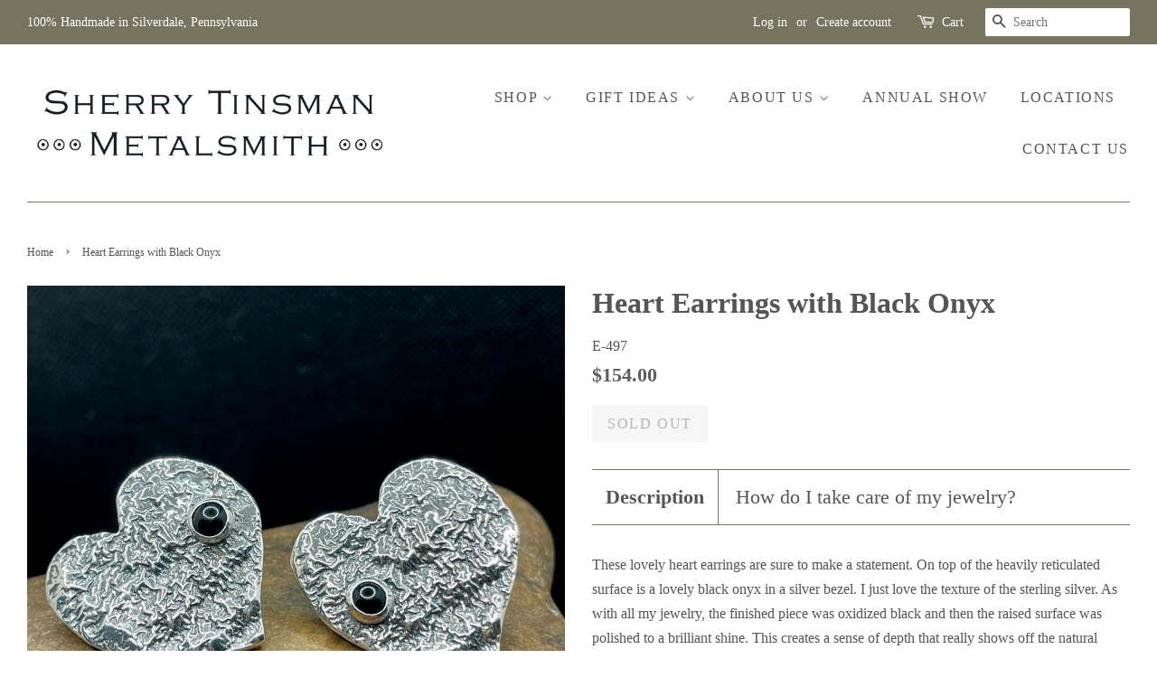

--- FILE ---
content_type: text/html; charset=utf-8
request_url: https://sherrytinsman.com/products/heart-earrings-with-black-onyx
body_size: 26497
content:
<!doctype html>
<!--[if lt IE 7]><html class="no-js lt-ie9 lt-ie8 lt-ie7" lang="en"> <![endif]-->
<!--[if IE 7]><html class="no-js lt-ie9 lt-ie8" lang="en"> <![endif]-->
<!--[if IE 8]><html class="no-js lt-ie9" lang="en"> <![endif]-->
<!--[if IE 9 ]><html class="ie9 no-js"> <![endif]-->
<!--[if (gt IE 9)|!(IE)]><!--> <html class="no-js"> <!--<![endif]-->
<meta name="msvalidate.01" content="47EFC20FC09C82E590149CD34171410B" />
<head>
  
  <meta name="google-site-verification" content="ZSqvU8VkCUXnGagVJ6oWAYEaYv5EMjAPpkjqzdvs8A0" />
  <meta name="msvalidate.01" content="3EEB02ABF167CA6B8276AD150817B5EA" />
  
  <Pinterest site verify>
  <meta name="p:domain_verify" content="06c1ee334e5945db95bdcaa85e05f5dd"/>

  <!--Yotpo widget.js-->
  <script type="text/javascript">
    (function e(){var e=document.createElement("script");e.type="text/javascript",e.async=true,e.src="//staticw2.yotpo.com/7ImOXMOfcunTCmToIDRH7YXNiaGiumwc3F82mLRw/widget.js";var t=document.getElementsByTagName("script")[0];t.parentNode.insertBefore(e,t)})();
  </script>
  
  <!-- Basic page needs ================================================== -->
  <meta charset="utf-8">
  <meta http-equiv="X-UA-Compatible" content="IE=edge,chrome=1">

  

  <!-- Title and description ================================================== -->
  <title>
  Heart Earrings with Black Onyx &ndash; Sherry Tinsman Metalsmith
  </title>

  
<meta name="description" content="These lovely heart earrings are sure to make a statement. On top of the heavily reticulated surface is a lovely black onyx in a silver bezel. I just love the texture of the sterling silver. As with all my jewelry, the finished piece was oxidized black and then the raised surface was polished to a brilliant shine. This ">



  <!-- Social meta ================================================== -->
  

<meta property="og:type" content="product">

<meta property="og:title" content="Heart Earrings with Black Onyx">

<meta property="og:url" content="https://sherrytinsman.com/products/heart-earrings-with-black-onyx">
  
<meta property="og:image" content="http://sherrytinsman.com/cdn/shop/products/IMG_0054_0cfef2f4-8b3e-44b4-bd31-edee0b290ab3_grande.jpg?v=1669225849">

<meta property="og:image:secure_url" content="https://sherrytinsman.com/cdn/shop/products/IMG_0054_0cfef2f4-8b3e-44b4-bd31-edee0b290ab3_grande.jpg?v=1669225849">


<meta property="og:image" content="http://sherrytinsman.com/cdn/shop/products/IMG_0057_50134707-9beb-437a-b852-9556cf2c8c3e_grande.jpg?v=1669225848">

<meta property="og:image:secure_url" content="https://sherrytinsman.com/cdn/shop/products/IMG_0057_50134707-9beb-437a-b852-9556cf2c8c3e_grande.jpg?v=1669225848">


<meta property="og:image" content="http://sherrytinsman.com/cdn/shop/products/IMG_0055_beca66d0-3d76-4999-b02b-7ed3bdae0934_grande.jpg?v=1669225848">

<meta property="og:image:secure_url" content="https://sherrytinsman.com/cdn/shop/products/IMG_0055_beca66d0-3d76-4999-b02b-7ed3bdae0934_grande.jpg?v=1669225848">


<meta property="og:price:amount" content="154.00">

<meta property="og:price:currency" content="USD">



<meta property="og:description" content="These lovely heart earrings are sure to make a statement. On top of the heavily reticulated surface is a lovely black onyx in a silver bezel. I just love the texture of the sterling silver. As with all my jewelry, the finished piece was oxidized black and then the raised surface was polished to a brilliant shine. This ">


<meta property="og:site_name" content="Sherry Tinsman Metalsmith">


  <meta name="twitter:card" content="summary">



<meta name="twitter:title" content="Heart Earrings with Black Onyx">

<meta name="twitter:description" content="These lovely heart earrings are sure to make a statement. On top of the heavily reticulated surface is a lovely black onyx in a silver bezel. I just love the texture of the sterling silver. As with al">




  <!-- Helpers ================================================== -->
  <link rel="canonical" href="https://sherrytinsman.com/products/heart-earrings-with-black-onyx">
  <meta name="viewport" content="width=device-width,initial-scale=1">
  <meta name="theme-color" content="#5d5d5d">

  <!-- CSS ================================================== -->
  <link href="//sherrytinsman.com/cdn/shop/t/4/assets/timber.scss.css?v=27302234375474647761739134813" rel="stylesheet" type="text/css" media="all" />
  <link href="//sherrytinsman.com/cdn/shop/t/4/assets/theme.scss.css?v=170204267862932792791739134813" rel="stylesheet" type="text/css" media="all" />

  




  <script>
    window.theme = window.theme || {};

    var theme = {
      strings: {
        zoomClose: "Close (Esc)",
        zoomPrev: "Previous (Left arrow key)",
        zoomNext: "Next (Right arrow key)"
      },
      settings: {
        // Adding some settings to allow the editor to update correctly when they are changed
        themeBgImage: false,
        customBgImage: '',
        enableWideLayout: true,
        typeAccentTransform: true,
        typeAccentSpacing: true,
        baseFontSize: '16px',
        headerBaseFontSize: '32px',
        accentFontSize: '16px'
      },
      variables: {
        mediaQueryMedium: 'screen and (max-width: 768px)',
        bpSmall: false
      },
      moneyFormat: "${{amount}}"
    }
  </script>

  <!-- Header hook for plugins ================================================== -->
  <script>window.performance && window.performance.mark && window.performance.mark('shopify.content_for_header.start');</script><meta name="google-site-verification" content="ZSqvU8VkCUXnGagVJ6oWAYEaYv5EMjAPpkjqzdvs8A0">
<meta id="shopify-digital-wallet" name="shopify-digital-wallet" content="/18804381/digital_wallets/dialog">
<meta name="shopify-checkout-api-token" content="4e4b81c81c42cd9c91c5c5e8557d26e6">
<meta id="in-context-paypal-metadata" data-shop-id="18804381" data-venmo-supported="false" data-environment="production" data-locale="en_US" data-paypal-v4="true" data-currency="USD">
<link rel="alternate" type="application/json+oembed" href="https://sherrytinsman.com/products/heart-earrings-with-black-onyx.oembed">
<script async="async" src="/checkouts/internal/preloads.js?locale=en-US"></script>
<link rel="preconnect" href="https://shop.app" crossorigin="anonymous">
<script async="async" src="https://shop.app/checkouts/internal/preloads.js?locale=en-US&shop_id=18804381" crossorigin="anonymous"></script>
<script id="apple-pay-shop-capabilities" type="application/json">{"shopId":18804381,"countryCode":"US","currencyCode":"USD","merchantCapabilities":["supports3DS"],"merchantId":"gid:\/\/shopify\/Shop\/18804381","merchantName":"Sherry Tinsman Metalsmith","requiredBillingContactFields":["postalAddress","email"],"requiredShippingContactFields":["postalAddress","email"],"shippingType":"shipping","supportedNetworks":["visa","masterCard","amex","discover","elo","jcb"],"total":{"type":"pending","label":"Sherry Tinsman Metalsmith","amount":"1.00"},"shopifyPaymentsEnabled":true,"supportsSubscriptions":true}</script>
<script id="shopify-features" type="application/json">{"accessToken":"4e4b81c81c42cd9c91c5c5e8557d26e6","betas":["rich-media-storefront-analytics"],"domain":"sherrytinsman.com","predictiveSearch":true,"shopId":18804381,"locale":"en"}</script>
<script>var Shopify = Shopify || {};
Shopify.shop = "sherry-tinsman-metalsmith.myshopify.com";
Shopify.locale = "en";
Shopify.currency = {"active":"USD","rate":"1.0"};
Shopify.country = "US";
Shopify.theme = {"name":"minimal","id":137563713,"schema_name":"Minimal","schema_version":"3.1.0","theme_store_id":380,"role":"main"};
Shopify.theme.handle = "null";
Shopify.theme.style = {"id":null,"handle":null};
Shopify.cdnHost = "sherrytinsman.com/cdn";
Shopify.routes = Shopify.routes || {};
Shopify.routes.root = "/";</script>
<script type="module">!function(o){(o.Shopify=o.Shopify||{}).modules=!0}(window);</script>
<script>!function(o){function n(){var o=[];function n(){o.push(Array.prototype.slice.apply(arguments))}return n.q=o,n}var t=o.Shopify=o.Shopify||{};t.loadFeatures=n(),t.autoloadFeatures=n()}(window);</script>
<script>
  window.ShopifyPay = window.ShopifyPay || {};
  window.ShopifyPay.apiHost = "shop.app\/pay";
  window.ShopifyPay.redirectState = null;
</script>
<script id="shop-js-analytics" type="application/json">{"pageType":"product"}</script>
<script defer="defer" async type="module" src="//sherrytinsman.com/cdn/shopifycloud/shop-js/modules/v2/client.init-shop-cart-sync_C5BV16lS.en.esm.js"></script>
<script defer="defer" async type="module" src="//sherrytinsman.com/cdn/shopifycloud/shop-js/modules/v2/chunk.common_CygWptCX.esm.js"></script>
<script type="module">
  await import("//sherrytinsman.com/cdn/shopifycloud/shop-js/modules/v2/client.init-shop-cart-sync_C5BV16lS.en.esm.js");
await import("//sherrytinsman.com/cdn/shopifycloud/shop-js/modules/v2/chunk.common_CygWptCX.esm.js");

  window.Shopify.SignInWithShop?.initShopCartSync?.({"fedCMEnabled":true,"windoidEnabled":true});

</script>
<script>
  window.Shopify = window.Shopify || {};
  if (!window.Shopify.featureAssets) window.Shopify.featureAssets = {};
  window.Shopify.featureAssets['shop-js'] = {"shop-cart-sync":["modules/v2/client.shop-cart-sync_ZFArdW7E.en.esm.js","modules/v2/chunk.common_CygWptCX.esm.js"],"init-fed-cm":["modules/v2/client.init-fed-cm_CmiC4vf6.en.esm.js","modules/v2/chunk.common_CygWptCX.esm.js"],"shop-button":["modules/v2/client.shop-button_tlx5R9nI.en.esm.js","modules/v2/chunk.common_CygWptCX.esm.js"],"shop-cash-offers":["modules/v2/client.shop-cash-offers_DOA2yAJr.en.esm.js","modules/v2/chunk.common_CygWptCX.esm.js","modules/v2/chunk.modal_D71HUcav.esm.js"],"init-windoid":["modules/v2/client.init-windoid_sURxWdc1.en.esm.js","modules/v2/chunk.common_CygWptCX.esm.js"],"shop-toast-manager":["modules/v2/client.shop-toast-manager_ClPi3nE9.en.esm.js","modules/v2/chunk.common_CygWptCX.esm.js"],"init-shop-email-lookup-coordinator":["modules/v2/client.init-shop-email-lookup-coordinator_B8hsDcYM.en.esm.js","modules/v2/chunk.common_CygWptCX.esm.js"],"init-shop-cart-sync":["modules/v2/client.init-shop-cart-sync_C5BV16lS.en.esm.js","modules/v2/chunk.common_CygWptCX.esm.js"],"avatar":["modules/v2/client.avatar_BTnouDA3.en.esm.js"],"pay-button":["modules/v2/client.pay-button_FdsNuTd3.en.esm.js","modules/v2/chunk.common_CygWptCX.esm.js"],"init-customer-accounts":["modules/v2/client.init-customer-accounts_DxDtT_ad.en.esm.js","modules/v2/client.shop-login-button_C5VAVYt1.en.esm.js","modules/v2/chunk.common_CygWptCX.esm.js","modules/v2/chunk.modal_D71HUcav.esm.js"],"init-shop-for-new-customer-accounts":["modules/v2/client.init-shop-for-new-customer-accounts_ChsxoAhi.en.esm.js","modules/v2/client.shop-login-button_C5VAVYt1.en.esm.js","modules/v2/chunk.common_CygWptCX.esm.js","modules/v2/chunk.modal_D71HUcav.esm.js"],"shop-login-button":["modules/v2/client.shop-login-button_C5VAVYt1.en.esm.js","modules/v2/chunk.common_CygWptCX.esm.js","modules/v2/chunk.modal_D71HUcav.esm.js"],"init-customer-accounts-sign-up":["modules/v2/client.init-customer-accounts-sign-up_CPSyQ0Tj.en.esm.js","modules/v2/client.shop-login-button_C5VAVYt1.en.esm.js","modules/v2/chunk.common_CygWptCX.esm.js","modules/v2/chunk.modal_D71HUcav.esm.js"],"shop-follow-button":["modules/v2/client.shop-follow-button_Cva4Ekp9.en.esm.js","modules/v2/chunk.common_CygWptCX.esm.js","modules/v2/chunk.modal_D71HUcav.esm.js"],"checkout-modal":["modules/v2/client.checkout-modal_BPM8l0SH.en.esm.js","modules/v2/chunk.common_CygWptCX.esm.js","modules/v2/chunk.modal_D71HUcav.esm.js"],"lead-capture":["modules/v2/client.lead-capture_Bi8yE_yS.en.esm.js","modules/v2/chunk.common_CygWptCX.esm.js","modules/v2/chunk.modal_D71HUcav.esm.js"],"shop-login":["modules/v2/client.shop-login_D6lNrXab.en.esm.js","modules/v2/chunk.common_CygWptCX.esm.js","modules/v2/chunk.modal_D71HUcav.esm.js"],"payment-terms":["modules/v2/client.payment-terms_CZxnsJam.en.esm.js","modules/v2/chunk.common_CygWptCX.esm.js","modules/v2/chunk.modal_D71HUcav.esm.js"]};
</script>
<script>(function() {
  var isLoaded = false;
  function asyncLoad() {
    if (isLoaded) return;
    isLoaded = true;
    var urls = ["https:\/\/stockify.teathemes.net\/js\/script.js?shop=sherry-tinsman-metalsmith.myshopify.com","https:\/\/instafeed.nfcube.com\/cdn\/1d776a094b6af3f439b6b1e32d0bf963.js?shop=sherry-tinsman-metalsmith.myshopify.com","https:\/\/js.smile.io\/v1\/smile-shopify.js?shop=sherry-tinsman-metalsmith.myshopify.com"];
    for (var i = 0; i < urls.length; i++) {
      var s = document.createElement('script');
      s.type = 'text/javascript';
      s.async = true;
      s.src = urls[i];
      var x = document.getElementsByTagName('script')[0];
      x.parentNode.insertBefore(s, x);
    }
  };
  if(window.attachEvent) {
    window.attachEvent('onload', asyncLoad);
  } else {
    window.addEventListener('load', asyncLoad, false);
  }
})();</script>
<script id="__st">var __st={"a":18804381,"offset":-18000,"reqid":"dd8c93a0-1bc6-4757-b8d4-9264b86a5aa7-1768800266","pageurl":"sherrytinsman.com\/products\/heart-earrings-with-black-onyx","u":"5f0e5f46d046","p":"product","rtyp":"product","rid":6833433444454};</script>
<script>window.ShopifyPaypalV4VisibilityTracking = true;</script>
<script id="captcha-bootstrap">!function(){'use strict';const t='contact',e='account',n='new_comment',o=[[t,t],['blogs',n],['comments',n],[t,'customer']],c=[[e,'customer_login'],[e,'guest_login'],[e,'recover_customer_password'],[e,'create_customer']],r=t=>t.map((([t,e])=>`form[action*='/${t}']:not([data-nocaptcha='true']) input[name='form_type'][value='${e}']`)).join(','),a=t=>()=>t?[...document.querySelectorAll(t)].map((t=>t.form)):[];function s(){const t=[...o],e=r(t);return a(e)}const i='password',u='form_key',d=['recaptcha-v3-token','g-recaptcha-response','h-captcha-response',i],f=()=>{try{return window.sessionStorage}catch{return}},m='__shopify_v',_=t=>t.elements[u];function p(t,e,n=!1){try{const o=window.sessionStorage,c=JSON.parse(o.getItem(e)),{data:r}=function(t){const{data:e,action:n}=t;return t[m]||n?{data:e,action:n}:{data:t,action:n}}(c);for(const[e,n]of Object.entries(r))t.elements[e]&&(t.elements[e].value=n);n&&o.removeItem(e)}catch(o){console.error('form repopulation failed',{error:o})}}const l='form_type',E='cptcha';function T(t){t.dataset[E]=!0}const w=window,h=w.document,L='Shopify',v='ce_forms',y='captcha';let A=!1;((t,e)=>{const n=(g='f06e6c50-85a8-45c8-87d0-21a2b65856fe',I='https://cdn.shopify.com/shopifycloud/storefront-forms-hcaptcha/ce_storefront_forms_captcha_hcaptcha.v1.5.2.iife.js',D={infoText:'Protected by hCaptcha',privacyText:'Privacy',termsText:'Terms'},(t,e,n)=>{const o=w[L][v],c=o.bindForm;if(c)return c(t,g,e,D).then(n);var r;o.q.push([[t,g,e,D],n]),r=I,A||(h.body.append(Object.assign(h.createElement('script'),{id:'captcha-provider',async:!0,src:r})),A=!0)});var g,I,D;w[L]=w[L]||{},w[L][v]=w[L][v]||{},w[L][v].q=[],w[L][y]=w[L][y]||{},w[L][y].protect=function(t,e){n(t,void 0,e),T(t)},Object.freeze(w[L][y]),function(t,e,n,w,h,L){const[v,y,A,g]=function(t,e,n){const i=e?o:[],u=t?c:[],d=[...i,...u],f=r(d),m=r(i),_=r(d.filter((([t,e])=>n.includes(e))));return[a(f),a(m),a(_),s()]}(w,h,L),I=t=>{const e=t.target;return e instanceof HTMLFormElement?e:e&&e.form},D=t=>v().includes(t);t.addEventListener('submit',(t=>{const e=I(t);if(!e)return;const n=D(e)&&!e.dataset.hcaptchaBound&&!e.dataset.recaptchaBound,o=_(e),c=g().includes(e)&&(!o||!o.value);(n||c)&&t.preventDefault(),c&&!n&&(function(t){try{if(!f())return;!function(t){const e=f();if(!e)return;const n=_(t);if(!n)return;const o=n.value;o&&e.removeItem(o)}(t);const e=Array.from(Array(32),(()=>Math.random().toString(36)[2])).join('');!function(t,e){_(t)||t.append(Object.assign(document.createElement('input'),{type:'hidden',name:u})),t.elements[u].value=e}(t,e),function(t,e){const n=f();if(!n)return;const o=[...t.querySelectorAll(`input[type='${i}']`)].map((({name:t})=>t)),c=[...d,...o],r={};for(const[a,s]of new FormData(t).entries())c.includes(a)||(r[a]=s);n.setItem(e,JSON.stringify({[m]:1,action:t.action,data:r}))}(t,e)}catch(e){console.error('failed to persist form',e)}}(e),e.submit())}));const S=(t,e)=>{t&&!t.dataset[E]&&(n(t,e.some((e=>e===t))),T(t))};for(const o of['focusin','change'])t.addEventListener(o,(t=>{const e=I(t);D(e)&&S(e,y())}));const B=e.get('form_key'),M=e.get(l),P=B&&M;t.addEventListener('DOMContentLoaded',(()=>{const t=y();if(P)for(const e of t)e.elements[l].value===M&&p(e,B);[...new Set([...A(),...v().filter((t=>'true'===t.dataset.shopifyCaptcha))])].forEach((e=>S(e,t)))}))}(h,new URLSearchParams(w.location.search),n,t,e,['guest_login'])})(!0,!0)}();</script>
<script integrity="sha256-4kQ18oKyAcykRKYeNunJcIwy7WH5gtpwJnB7kiuLZ1E=" data-source-attribution="shopify.loadfeatures" defer="defer" src="//sherrytinsman.com/cdn/shopifycloud/storefront/assets/storefront/load_feature-a0a9edcb.js" crossorigin="anonymous"></script>
<script crossorigin="anonymous" defer="defer" src="//sherrytinsman.com/cdn/shopifycloud/storefront/assets/shopify_pay/storefront-65b4c6d7.js?v=20250812"></script>
<script data-source-attribution="shopify.dynamic_checkout.dynamic.init">var Shopify=Shopify||{};Shopify.PaymentButton=Shopify.PaymentButton||{isStorefrontPortableWallets:!0,init:function(){window.Shopify.PaymentButton.init=function(){};var t=document.createElement("script");t.src="https://sherrytinsman.com/cdn/shopifycloud/portable-wallets/latest/portable-wallets.en.js",t.type="module",document.head.appendChild(t)}};
</script>
<script data-source-attribution="shopify.dynamic_checkout.buyer_consent">
  function portableWalletsHideBuyerConsent(e){var t=document.getElementById("shopify-buyer-consent"),n=document.getElementById("shopify-subscription-policy-button");t&&n&&(t.classList.add("hidden"),t.setAttribute("aria-hidden","true"),n.removeEventListener("click",e))}function portableWalletsShowBuyerConsent(e){var t=document.getElementById("shopify-buyer-consent"),n=document.getElementById("shopify-subscription-policy-button");t&&n&&(t.classList.remove("hidden"),t.removeAttribute("aria-hidden"),n.addEventListener("click",e))}window.Shopify?.PaymentButton&&(window.Shopify.PaymentButton.hideBuyerConsent=portableWalletsHideBuyerConsent,window.Shopify.PaymentButton.showBuyerConsent=portableWalletsShowBuyerConsent);
</script>
<script data-source-attribution="shopify.dynamic_checkout.cart.bootstrap">document.addEventListener("DOMContentLoaded",(function(){function t(){return document.querySelector("shopify-accelerated-checkout-cart, shopify-accelerated-checkout")}if(t())Shopify.PaymentButton.init();else{new MutationObserver((function(e,n){t()&&(Shopify.PaymentButton.init(),n.disconnect())})).observe(document.body,{childList:!0,subtree:!0})}}));
</script>
<link id="shopify-accelerated-checkout-styles" rel="stylesheet" media="screen" href="https://sherrytinsman.com/cdn/shopifycloud/portable-wallets/latest/accelerated-checkout-backwards-compat.css" crossorigin="anonymous">
<style id="shopify-accelerated-checkout-cart">
        #shopify-buyer-consent {
  margin-top: 1em;
  display: inline-block;
  width: 100%;
}

#shopify-buyer-consent.hidden {
  display: none;
}

#shopify-subscription-policy-button {
  background: none;
  border: none;
  padding: 0;
  text-decoration: underline;
  font-size: inherit;
  cursor: pointer;
}

#shopify-subscription-policy-button::before {
  box-shadow: none;
}

      </style>

<script>window.performance && window.performance.mark && window.performance.mark('shopify.content_for_header.end');</script><script type="application/vnd.locksmith+json" data-locksmith>{"version":"v5.31","locked":false,"scope":"product","access_granted":true,"access_denied":false,"manual_lock":false,"server_lock":false,"server_rendered":false,"hide_resource":false,"hide_links_to_resource":false,"transparent":true,"locks":{"all":[],"opened":[]},"keys":[],"keys_signature":"4db109a960aaedb3b7ebd4150031f22306f69b8b1b1034c067817331d1c79b7b","state":{"template":"product","theme":137563713,"product":"heart-earrings-with-black-onyx","collection":null,"page":null,"blog":null,"article":null,"app":null},"shop":{"customer_accounts_enabled":true},"now":1768800266,"path":"/products/heart-earrings-with-black-onyx","canonical_url":"https:\/\/sherrytinsman.com\/products\/heart-earrings-with-black-onyx","customer":{"id":null,"email":null}}</script><script data-locksmith>!function(){var require=void 0,reqwest=function(){function succeed(e){var t=protocolRe.exec(e.url);return t=t&&t[1]||context.location.protocol,httpsRe.test(t)?twoHundo.test(e.request.status):!!e.request.response}function handleReadyState(e,t,s){return function(){return e._aborted?s(e.request):e._timedOut?s(e.request,"Request is aborted: timeout"):void(e.request&&4==e.request[readyState]&&(e.request.onreadystatechange=noop,succeed(e)?t(e.request):s(e.request)))}}function setHeaders(e,t){var s,o=t.headers||{};o.Accept=o.Accept||defaultHeaders.accept[t.type]||defaultHeaders.accept["*"];var n="undefined"!=typeof FormData&&t.data instanceof FormData;!t.crossOrigin&&!o[requestedWith]&&(o[requestedWith]=defaultHeaders.requestedWith),!o[contentType]&&!n&&(o[contentType]=t.contentType||defaultHeaders.contentType);for(s in o)o.hasOwnProperty(s)&&"setRequestHeader"in e&&e.setRequestHeader(s,o[s])}function setCredentials(e,t){"undefined"!=typeof t.withCredentials&&"undefined"!=typeof e.withCredentials&&(e.withCredentials=!!t.withCredentials)}function generalCallback(e){lastValue=e}function urlappend(e,t){return e+(/[?]/.test(e)?"&":"?")+t}function handleJsonp(e,t,s,o){var n=uniqid++,r=e.jsonpCallback||"callback",i=e.jsonpCallbackName||reqwest.getcallbackPrefix(n),a=new RegExp("((^|[?]|&)"+r+")=([^&]+)"),l=o.match(a),c=doc.createElement("script"),u=0,m=-1!==navigator.userAgent.indexOf("MSIE 10.0");return l?"?"===l[3]?o=o.replace(a,"$1="+i):i=l[3]:o=urlappend(o,r+"="+i),context[i]=generalCallback,c.type="text/javascript",c.src=o,c.async=!0,"undefined"!=typeof c.onreadystatechange&&!m&&(c.htmlFor=c.id="_reqwest_"+n),c.onload=c.onreadystatechange=function(){return c[readyState]&&"complete"!==c[readyState]&&"loaded"!==c[readyState]||u?!1:(c.onload=c.onreadystatechange=null,c.onclick&&c.onclick(),t(lastValue),lastValue=void 0,head.removeChild(c),u=1,void 0)},head.appendChild(c),{abort:function(){c.onload=c.onreadystatechange=null,s({},"Request is aborted: timeout",{}),lastValue=void 0,head.removeChild(c),u=1}}}function getRequest(e,t){var s,o=this.o,n=(o.method||"GET").toUpperCase(),r="string"==typeof o?o:o.url,i=o.processData!==!1&&o.data&&"string"!=typeof o.data?reqwest.toQueryString(o.data):o.data||null,a=!1;return("jsonp"==o.type||"GET"==n)&&i&&(r=urlappend(r,i),i=null),"jsonp"==o.type?handleJsonp(o,e,t,r):(s=o.xhr&&o.xhr(o)||xhr(o),s.open(n,r,o.async===!1?!1:!0),setHeaders(s,o),setCredentials(s,o),context[xDomainRequest]&&s instanceof context[xDomainRequest]?(s.onload=e,s.onerror=t,s.onprogress=function(){},a=!0):s.onreadystatechange=handleReadyState(this,e,t),o.before&&o.before(s),a?setTimeout(function(){s.send(i)},200):s.send(i),s)}function Reqwest(e,t){this.o=e,this.fn=t,init.apply(this,arguments)}function setType(e){return null===e?void 0:e.match("json")?"json":e.match("javascript")?"js":e.match("text")?"html":e.match("xml")?"xml":void 0}function init(o,fn){function complete(e){for(o.timeout&&clearTimeout(self.timeout),self.timeout=null;self._completeHandlers.length>0;)self._completeHandlers.shift()(e)}function success(resp){var type=o.type||resp&&setType(resp.getResponseHeader("Content-Type"));resp="jsonp"!==type?self.request:resp;var filteredResponse=globalSetupOptions.dataFilter(resp.responseText,type),r=filteredResponse;try{resp.responseText=r}catch(e){}if(r)switch(type){case"json":try{resp=context.JSON?context.JSON.parse(r):eval("("+r+")")}catch(err){return error(resp,"Could not parse JSON in response",err)}break;case"js":resp=eval(r);break;case"html":resp=r;break;case"xml":resp=resp.responseXML&&resp.responseXML.parseError&&resp.responseXML.parseError.errorCode&&resp.responseXML.parseError.reason?null:resp.responseXML}for(self._responseArgs.resp=resp,self._fulfilled=!0,fn(resp),self._successHandler(resp);self._fulfillmentHandlers.length>0;)resp=self._fulfillmentHandlers.shift()(resp);complete(resp)}function timedOut(){self._timedOut=!0,self.request.abort()}function error(e,t,s){for(e=self.request,self._responseArgs.resp=e,self._responseArgs.msg=t,self._responseArgs.t=s,self._erred=!0;self._errorHandlers.length>0;)self._errorHandlers.shift()(e,t,s);complete(e)}this.url="string"==typeof o?o:o.url,this.timeout=null,this._fulfilled=!1,this._successHandler=function(){},this._fulfillmentHandlers=[],this._errorHandlers=[],this._completeHandlers=[],this._erred=!1,this._responseArgs={};var self=this;fn=fn||function(){},o.timeout&&(this.timeout=setTimeout(function(){timedOut()},o.timeout)),o.success&&(this._successHandler=function(){o.success.apply(o,arguments)}),o.error&&this._errorHandlers.push(function(){o.error.apply(o,arguments)}),o.complete&&this._completeHandlers.push(function(){o.complete.apply(o,arguments)}),this.request=getRequest.call(this,success,error)}function reqwest(e,t){return new Reqwest(e,t)}function normalize(e){return e?e.replace(/\r?\n/g,"\r\n"):""}function serial(e,t){var s,o,n,r,i=e.name,a=e.tagName.toLowerCase(),l=function(e){e&&!e.disabled&&t(i,normalize(e.attributes.value&&e.attributes.value.specified?e.value:e.text))};if(!e.disabled&&i)switch(a){case"input":/reset|button|image|file/i.test(e.type)||(s=/checkbox/i.test(e.type),o=/radio/i.test(e.type),n=e.value,(!s&&!o||e.checked)&&t(i,normalize(s&&""===n?"on":n)));break;case"textarea":t(i,normalize(e.value));break;case"select":if("select-one"===e.type.toLowerCase())l(e.selectedIndex>=0?e.options[e.selectedIndex]:null);else for(r=0;e.length&&r<e.length;r++)e.options[r].selected&&l(e.options[r])}}function eachFormElement(){var e,t,s=this,o=function(e,t){var o,n,r;for(o=0;o<t.length;o++)for(r=e[byTag](t[o]),n=0;n<r.length;n++)serial(r[n],s)};for(t=0;t<arguments.length;t++)e=arguments[t],/input|select|textarea/i.test(e.tagName)&&serial(e,s),o(e,["input","select","textarea"])}function serializeQueryString(){return reqwest.toQueryString(reqwest.serializeArray.apply(null,arguments))}function serializeHash(){var e={};return eachFormElement.apply(function(t,s){t in e?(e[t]&&!isArray(e[t])&&(e[t]=[e[t]]),e[t].push(s)):e[t]=s},arguments),e}function buildParams(e,t,s,o){var n,r,i,a=/\[\]$/;if(isArray(t))for(r=0;t&&r<t.length;r++)i=t[r],s||a.test(e)?o(e,i):buildParams(e+"["+("object"==typeof i?r:"")+"]",i,s,o);else if(t&&"[object Object]"===t.toString())for(n in t)buildParams(e+"["+n+"]",t[n],s,o);else o(e,t)}var context=this;if("window"in context)var doc=document,byTag="getElementsByTagName",head=doc[byTag]("head")[0];else{var XHR2;try{XHR2=require("xhr2")}catch(ex){throw new Error("Peer dependency `xhr2` required! Please npm install xhr2")}}var httpsRe=/^http/,protocolRe=/(^\w+):\/\//,twoHundo=/^(20\d|1223)$/,readyState="readyState",contentType="Content-Type",requestedWith="X-Requested-With",uniqid=0,callbackPrefix="reqwest_"+ +new Date,lastValue,xmlHttpRequest="XMLHttpRequest",xDomainRequest="XDomainRequest",noop=function(){},isArray="function"==typeof Array.isArray?Array.isArray:function(e){return e instanceof Array},defaultHeaders={contentType:"application/x-www-form-urlencoded",requestedWith:xmlHttpRequest,accept:{"*":"text/javascript, text/html, application/xml, text/xml, */*",xml:"application/xml, text/xml",html:"text/html",text:"text/plain",json:"application/json, text/javascript",js:"application/javascript, text/javascript"}},xhr=function(e){if(e.crossOrigin===!0){var t=context[xmlHttpRequest]?new XMLHttpRequest:null;if(t&&"withCredentials"in t)return t;if(context[xDomainRequest])return new XDomainRequest;throw new Error("Browser does not support cross-origin requests")}return context[xmlHttpRequest]?new XMLHttpRequest:XHR2?new XHR2:new ActiveXObject("Microsoft.XMLHTTP")},globalSetupOptions={dataFilter:function(e){return e}};return Reqwest.prototype={abort:function(){this._aborted=!0,this.request.abort()},retry:function(){init.call(this,this.o,this.fn)},then:function(e,t){return e=e||function(){},t=t||function(){},this._fulfilled?this._responseArgs.resp=e(this._responseArgs.resp):this._erred?t(this._responseArgs.resp,this._responseArgs.msg,this._responseArgs.t):(this._fulfillmentHandlers.push(e),this._errorHandlers.push(t)),this},always:function(e){return this._fulfilled||this._erred?e(this._responseArgs.resp):this._completeHandlers.push(e),this},fail:function(e){return this._erred?e(this._responseArgs.resp,this._responseArgs.msg,this._responseArgs.t):this._errorHandlers.push(e),this},"catch":function(e){return this.fail(e)}},reqwest.serializeArray=function(){var e=[];return eachFormElement.apply(function(t,s){e.push({name:t,value:s})},arguments),e},reqwest.serialize=function(){if(0===arguments.length)return"";var e,t,s=Array.prototype.slice.call(arguments,0);return e=s.pop(),e&&e.nodeType&&s.push(e)&&(e=null),e&&(e=e.type),t="map"==e?serializeHash:"array"==e?reqwest.serializeArray:serializeQueryString,t.apply(null,s)},reqwest.toQueryString=function(e,t){var s,o,n=t||!1,r=[],i=encodeURIComponent,a=function(e,t){t="function"==typeof t?t():null==t?"":t,r[r.length]=i(e)+"="+i(t)};if(isArray(e))for(o=0;e&&o<e.length;o++)a(e[o].name,e[o].value);else for(s in e)e.hasOwnProperty(s)&&buildParams(s,e[s],n,a);return r.join("&").replace(/%20/g,"+")},reqwest.getcallbackPrefix=function(){return callbackPrefix},reqwest.compat=function(e,t){return e&&(e.type&&(e.method=e.type)&&delete e.type,e.dataType&&(e.type=e.dataType),e.jsonpCallback&&(e.jsonpCallbackName=e.jsonpCallback)&&delete e.jsonpCallback,e.jsonp&&(e.jsonpCallback=e.jsonp)),new Reqwest(e,t)},reqwest.ajaxSetup=function(e){e=e||{};for(var t in e)globalSetupOptions[t]=e[t]},reqwest}(),Locksmith=window.Locksmith={},jsonScript=document.querySelector('script[type="application/vnd.locksmith+json"]'),json=jsonScript&&jsonScript.innerHTML;if(Locksmith.state={},Locksmith.util={},Locksmith.loading=!1,json)try{Locksmith.state=JSON.parse(json)}catch(error){}if(document.addEventListener&&document.querySelector){var box,keysLeft,timeout,keysTarget=[76,79,67,75,83,77,73,84,72,49,49],reset=function(){keysLeft=keysTarget.slice(0)},style="style",remover=function(e){e&&27!==e.keyCode&&"click"!==e.type||(document.removeEventListener("keydown",remover),document.removeEventListener("click",remover),box&&document.body.removeChild(box),box=null)};reset(),document.addEventListener("keyup",function(e){if(e.keyCode===keysLeft[0]){if(clearTimeout(timeout),keysLeft.shift(),keysLeft.length>0)return void(timeout=setTimeout(reset,1e3));reset(),remover(),box=document.createElement("div"),box[style].width="50%",box[style].maxWidth="500px",box[style].height="35%",box[style].border="1px rgba(0, 0, 0, 0.2) solid",box[style].background="rgba(255, 255, 255, 0.99)",box[style].borderRadius="2px",box[style].position="fixed",box[style].top="50%",box[style].left="50%",box[style].transform="translateY(-50%) translateX(-50%)",box[style].boxShadow="0 2px 5px rgba(0, 0, 0, 0.3), 0 0 100px 500px rgba(255, 255, 255, 0.87)",box[style].zIndex="2147483645";var t=document.createElement("textarea");t.value=json,t[style].border="none",t[style].display="block",t[style].boxSizing="border-box",t[style].width="100%",t[style].height="100%",t[style].background="transparent",t[style].padding="10px",t[style].fontFamily="monospace",t[style].fontSize="13px",t[style].color="#333",t[style].resize="none",t[style].outline="none",t.readOnly=!0,box.appendChild(t),t.addEventListener("click",function(e){e.stopImmediatePropagation(),t.select()}),document.body.appendChild(box),t.select(),document.addEventListener("keydown",remover),document.addEventListener("click",remover)}})}Locksmith.path=Locksmith.state.path||window.location.pathname,Locksmith.customer=Locksmith.state.customer,Locksmith.token=null,Locksmith.basePath="/apps/locksmith",Locksmith.util.withToken=function(e){Locksmith.token?e(Locksmith.token):reqwest({url:"https://uselocksmith.com/proxy/token?shop=sherry-tinsman-metalsmith.myshopify.com",type:"html",crossOrigin:!0,withCredentials:!0,success:function(t){Locksmith.token=t,e(t)}})},Locksmith.util.makeUrl=function(e,t,s){var o,n=Locksmith.basePath+e,r=[],i=Locksmith.util.cache();for(o in i)r.push(o+"="+encodeURIComponent(i[o]));for(o in t)r.push(o+"="+encodeURIComponent(t[o]));r.push("customer_id="+encodeURIComponent(Locksmith.customer.id)),r.push("customer_email="+encodeURIComponent(Locksmith.customer.email)),Locksmith.util.withToken(function(e){r.push("token="+e),n=n+(-1===n.indexOf("?")?"?":"&")+r.join("&"),s(n)})},Locksmith.util.cache=function(e){var t={};try{var s=function(e){return(document.cookie.match("(^|; )"+e+"=([^;]*)")||0)[2]};t=JSON.parse(decodeURIComponent(s("locksmith-params")||"{}"))}catch(o){}if(e){for(var n in e)t[n]=e[n];document.cookie="locksmith-params=; expires=Thu, 01 Jan 1970 00:00:00 GMT; path=/",document.cookie="locksmith-params="+encodeURIComponent(JSON.stringify(t))+"; path=/"}return t},Locksmith.util.spinnerHTML='<style>body{background:#FFF}@keyframes spin{from{transform:rotate(0deg)}to{transform:rotate(360deg)}}#loading{display:flex;width:100%;height:50vh;color:#777;align-items:center;justify-content:center}#loading .spinner{display:block;animation:spin 600ms linear infinite;position:relative;width:50px;height:50px}#loading .spinner-ring{stroke:currentColor;stroke-dasharray:100%;stroke-width:2px;stroke-linecap:round;fill:none}</style><div id="loading"><div class="spinner"><svg width="100%" height="100%"><svg preserveAspectRatio="xMinYMin"><circle class="spinner-ring" cx="50%" cy="50%" r="45%"></circle></svg></svg></div></div>',Locksmith.util.clobberBody=function(e){document.body.innerHTML=e},Locksmith.util.clobberDocument=function(e){e.responseText&&(e=e.responseText),document.documentElement&&document.removeChild(document.documentElement);var t=document.open("text/html","replace");t.writeln(e),t.close(),setTimeout(function(){var e=t.querySelector("[autofocus]");e&&e.focus()},100)},Locksmith.util.serializeForm=function(e){if(e&&"FORM"===e.nodeName){var t,s,o={};for(t=e.elements.length-1;t>=0;t-=1)if(""!==e.elements[t].name)switch(e.elements[t].nodeName){case"INPUT":switch(e.elements[t].type){default:case"text":case"hidden":case"password":case"button":case"reset":case"submit":o[e.elements[t].name]=e.elements[t].value;break;case"checkbox":case"radio":e.elements[t].checked&&(o[e.elements[t].name]=e.elements[t].value);break;case"file":}break;case"TEXTAREA":o[e.elements[t].name]=e.elements[t].value;break;case"SELECT":switch(e.elements[t].type){case"select-one":o[e.elements[t].name]=e.elements[t].value;break;case"select-multiple":for(s=e.elements[t].options.length-1;s>=0;s-=1)e.elements[t].options[s].selected&&(o[e.elements[t].name]=e.elements[t].options[s].value)}break;case"BUTTON":switch(e.elements[t].type){case"reset":case"submit":case"button":o[e.elements[t].name]=e.elements[t].value}}return o}},Locksmith.util.on=function(e,t,s,o){o=o||document;var n="locksmith-"+e+t,r=function(e){-1===e.target.className.split(/\s+/).indexOf(t)&&-1===e.target.parentElement.className.split(/\s+/).indexOf(t)||e[n]||(e[n]=!0,s(e))};o.attachEvent?o.attachEvent(e,r):o.addEventListener(e,r,!1)},Locksmith.util.enableActions=function(e){Locksmith.util.on("click","locksmith-action",function(e){e.preventDefault();var t=e.target;(!t.dataset.confirmWith||confirm(t.dataset.confirmWith))&&(t.disabled=!0,t.innerText=t.dataset.disableWith,Locksmith.post("/action",t.dataset.locksmithParams,{spinner:!1,type:"text",success:function(e){e=JSON.parse(e.responseText),e.message&&alert(e.message),window.location.reload()}}))},e)};var _getCache={};Locksmith.getState=function(e,t,s){var o=e+JSON.stringify(t);Locksmith.loading=!0,Locksmith.util.makeUrl(e,t,function(e){reqwest({url:e,method:"get",type:"html",complete:function(){Locksmith.loading=!1},error:function(e){throw console.error(e),alert("Something went wrong! Please refresh and try again."),e},success:function(e){_getCache[o]=e;var t=e.match(new RegExp('<script type="application/vnd[.]locksmith[+]json">s*([^]+?)s*<[/]script>'));s(t?JSON.parse(t[1]):{})}})})},Locksmith.get=function(e,t,s){s=s||{},s.spinner!==!1&&Locksmith.util.clobberBody(Locksmith.util.spinnerHTML);var o=e+JSON.stringify(t);return _getCache[o]?void Locksmith.util.clobberDocument(_getCache[o]):(Locksmith.loading=!0,void Locksmith.util.makeUrl(e,t,function(e){reqwest({url:e,method:"get",type:"html",complete:function(){Locksmith.loading=!1},error:function(e){throw console.error(e),alert("Something went wrong! Please refresh and try again."),e},success:function(e){_getCache[o]=e,Locksmith.util.clobberDocument(e)}})}))},Locksmith.post=function(e,t,s){s=s||{},s.spinner!==!1&&Locksmith.util.clobberBody(Locksmith.util.spinnerHTML),Locksmith.loading=!0,Locksmith.util.makeUrl(e,{},function(e){reqwest({url:e,method:"post",type:s.type||"html",data:t,complete:function(){Locksmith.loading=!1},error:function(e){if(s.silent!==!0)throw console.error(e),alert("Something went wrong! Please refresh and try again."),e},success:s.success||Locksmith.util.clobberDocument})})},Locksmith.getResourceState=function(e){Locksmith.getState("/resource",{path:Locksmith.path,search:window.location.search},e)},Locksmith.getResource=function(e){Locksmith.get("/resource",{path:Locksmith.path,search:window.location.search,state:Locksmith.state},e)};var useLocalStorage=!0;try{localStorage.setItem("_localStorage_test",0)}catch(error){useLocalStorage=!1}Locksmith.postResource=function(e,t){e.locksmith_source?useLocalStorage?(localStorage.setItem("_locksmith_source",e.locksmith_source),localStorage.setItem("_locksmith_signature",e.locksmith_signature)):(window._locksmith_source=e.locksmith_source,window._locksmith_signature=e.locksmith_signature):useLocalStorage?(e.locksmith_source=localStorage.getItem("_locksmith_source"),e.locksmith_signature=localStorage.getItem("_locksmith_signature")):(e.locksmith_source=window._locksmith_source,e.locksmith_signature=window._locksmith_signature),e.path=Locksmith.path,e.search=window.location.search,Locksmith.post("/resource",e,t)},Locksmith.ping=function(){Locksmith.post("/ping",{path:Locksmith.path,state:Locksmith.state},{spinner:!1,silent:!0,type:"text",success:function(e){e=JSON.parse(e.responseText),e.messages&&e.messages.length>0&&Locksmith.showMessages(e.messages)}})},Locksmith.showMessages=function(e){var t=document.createElement("div");t.style.position="fixed",t.style.left=0,t.style.right=0,t.style.bottom="-50px",t.style.opacity=0,t.style.background="#191919",t.style.color="#ddd",t.style.transition="bottom 0.2s, opacity 0.2s",t.style.zIndex=999999,t.innerHTML="      <style>        .locksmith-ab .locksmith-b { display: none; }        .locksmith-ab.toggled .locksmith-b { display: flex; }        .locksmith-ab.toggled .locksmith-a { display: none; }        .locksmith-flex { display: flex; flex-wrap: wrap; justify-content: space-between; align-items: center; padding: 10px 20px; }        .locksmith-message + .locksmith-message { border-top: 1px #555 solid; }        .locksmith-message a { color: inherit; font-weight: bold; }        .locksmith-message a:hover { color: inherit; opacity: 0.8; }        a.locksmith-ab-toggle { font-weight: inherit; text-decoration: underline; }        .locksmith-text { flex-grow: 1; }        .locksmith-cta { flex-grow: 0; text-align: right; }        .locksmith-cta button { transform: scale(0.8); transform-origin: left; }        .locksmith-cta > * { display: block; }        .locksmith-cta > * + * { margin-top: 10px; }        .locksmith-message a.locksmith-close { flex-grow: 0; text-decoration: none; margin-left: 15px; font-size: 30px; font-family: monospace; display: block; padding: 2px 10px; }                @media screen and (max-width: 600px) {          .locksmith-wide-only { display: none !important; }          .locksmith-flex { padding: 0 15px; }          .locksmith-flex > * { margin-top: 5px; margin-bottom: 5px; }          .locksmith-cta { text-align: left; }        }                @media screen and (min-width: 601px) {          .locksmith-narrow-only { display: none !important; }        }      </style>    "+e.map(function(e){return'<div class="locksmith-message">'+e+"</div>"}).join(""),document.body.appendChild(t),document.body.style.position="relative",document.body.parentElement.style.paddingBottom=""+t.offsetHeight+"px",setTimeout(function(){t.style.bottom=0,t.style.opacity=1},50),Locksmith.util.on("click","locksmith-ab-toggle",function(e){e.preventDefault();for(var t=e.target.parentElement;-1===t.className.split(" ").indexOf("locksmith-ab");)t=t.parentElement;-1!==t.className.split(" ").indexOf("toggled")?t.className=t.className.replace("toggled",""):t.className=t.className+" toggled"}),Locksmith.util.enableActions(t)}}();</script><script data-locksmith>!function(){Locksmith.state.server_lock&&!Locksmith.state.server_rendered&&(Locksmith.state.manual_lock&&Locksmith.state.access_denied||Locksmith.getResource()),Locksmith.util.on("submit","locksmith-resource-form",function(e){e.preventDefault();var t=Locksmith.util.serializeForm(e.target);Locksmith.postResource(t,{spinner:!1})})}();</script>

  

<!--[if lt IE 9]>
<script src="//cdnjs.cloudflare.com/ajax/libs/html5shiv/3.7.2/html5shiv.min.js" type="text/javascript"></script>
<link href="//sherrytinsman.com/cdn/shop/t/4/assets/respond-proxy.html" id="respond-proxy" rel="respond-proxy" />
<link href="//sherrytinsman.com/search?q=3b032c8202baa1428ba2eaf5e7f19a1e" id="respond-redirect" rel="respond-redirect" />
<script src="//sherrytinsman.com/search?q=3b032c8202baa1428ba2eaf5e7f19a1e" type="text/javascript"></script>
<![endif]-->


  <script src="//ajax.googleapis.com/ajax/libs/jquery/2.2.3/jquery.min.js" type="text/javascript"></script>

  
  
    
<!-- Global site tag (gtag.js) - Google Ads: 853708218 -->
<script async src="https://www.googletagmanager.com/gtag/js?id=AW-853708218"></script>
<script>
  window.dataLayer = window.dataLayer || [];
  function gtag(){dataLayer.push(arguments);}
  gtag('js', new Date());

  gtag('config', 'AW-853708218');
</script>
    <!--contact form submission should be on thank-you page only-->
    <!-- Event snippet for Contact Form Submission conversion page -->
<!--<script>
  gtag('event', 'conversion', {'send_to': 'AW-853708218/aJVaCN_br6EBELqbipcD'});
</script>-->
    <script>
  gtag('config', 'AW-853708218/4EJ1COWLsKEBELqbipcD', {
    'phone_conversion_number': '(215) 297-8764'
  });
</script>
    <script type="text/javascript">
!function(e){if(!window.pintrk){window.pintrk=function()
{window.pintrk.queue.push(Array.prototype.slice.call(arguments))};var
n=window.pintrk;n.queue=[],n.version="3.0";var
t=document.createElement("script");t.async=!0,t.src=e;var
r=document.getElementsByTagName("script")[0];r.parentNode.insertBefore(t,r)}}
("https://s.pinimg.com/ct/core.js"); 

pintrk('load','2612619931980', { em: '', });
pintrk('page');
</script> 
<noscript> 
<img height="1" width="1" style="display:none;" alt=""
src="https://ct.pinterest.com/v3/?tid=2612619931980&noscript=1" /> 
</noscript>
<!-- BEGIN app block: shopify://apps/klaviyo-email-marketing-sms/blocks/klaviyo-onsite-embed/2632fe16-c075-4321-a88b-50b567f42507 -->












  <script async src="https://static.klaviyo.com/onsite/js/R2qVnc/klaviyo.js?company_id=R2qVnc"></script>
  <script>!function(){if(!window.klaviyo){window._klOnsite=window._klOnsite||[];try{window.klaviyo=new Proxy({},{get:function(n,i){return"push"===i?function(){var n;(n=window._klOnsite).push.apply(n,arguments)}:function(){for(var n=arguments.length,o=new Array(n),w=0;w<n;w++)o[w]=arguments[w];var t="function"==typeof o[o.length-1]?o.pop():void 0,e=new Promise((function(n){window._klOnsite.push([i].concat(o,[function(i){t&&t(i),n(i)}]))}));return e}}})}catch(n){window.klaviyo=window.klaviyo||[],window.klaviyo.push=function(){var n;(n=window._klOnsite).push.apply(n,arguments)}}}}();</script>

  
    <script id="viewed_product">
      if (item == null) {
        var _learnq = _learnq || [];

        var MetafieldReviews = null
        var MetafieldYotpoRating = null
        var MetafieldYotpoCount = null
        var MetafieldLooxRating = null
        var MetafieldLooxCount = null
        var okendoProduct = null
        var okendoProductReviewCount = null
        var okendoProductReviewAverageValue = null
        try {
          // The following fields are used for Customer Hub recently viewed in order to add reviews.
          // This information is not part of __kla_viewed. Instead, it is part of __kla_viewed_reviewed_items
          MetafieldReviews = {};
          MetafieldYotpoRating = null
          MetafieldYotpoCount = null
          MetafieldLooxRating = null
          MetafieldLooxCount = null

          okendoProduct = null
          // If the okendo metafield is not legacy, it will error, which then requires the new json formatted data
          if (okendoProduct && 'error' in okendoProduct) {
            okendoProduct = null
          }
          okendoProductReviewCount = okendoProduct ? okendoProduct.reviewCount : null
          okendoProductReviewAverageValue = okendoProduct ? okendoProduct.reviewAverageValue : null
        } catch (error) {
          console.error('Error in Klaviyo onsite reviews tracking:', error);
        }

        var item = {
          Name: "Heart Earrings with Black Onyx",
          ProductID: 6833433444454,
          Categories: ["Earrings","Gifts under $200","Hearts","New in Winter 2024!","Valentine's Day Pieces"],
          ImageURL: "https://sherrytinsman.com/cdn/shop/products/IMG_0055_beca66d0-3d76-4999-b02b-7ed3bdae0934_grande.jpg?v=1669225848",
          URL: "https://sherrytinsman.com/products/heart-earrings-with-black-onyx",
          Brand: "Sherry Tinsman Metalsmith",
          Price: "$154.00",
          Value: "154.00",
          CompareAtPrice: "$0.00"
        };
        _learnq.push(['track', 'Viewed Product', item]);
        _learnq.push(['trackViewedItem', {
          Title: item.Name,
          ItemId: item.ProductID,
          Categories: item.Categories,
          ImageUrl: item.ImageURL,
          Url: item.URL,
          Metadata: {
            Brand: item.Brand,
            Price: item.Price,
            Value: item.Value,
            CompareAtPrice: item.CompareAtPrice
          },
          metafields:{
            reviews: MetafieldReviews,
            yotpo:{
              rating: MetafieldYotpoRating,
              count: MetafieldYotpoCount,
            },
            loox:{
              rating: MetafieldLooxRating,
              count: MetafieldLooxCount,
            },
            okendo: {
              rating: okendoProductReviewAverageValue,
              count: okendoProductReviewCount,
            }
          }
        }]);
      }
    </script>
  




  <script>
    window.klaviyoReviewsProductDesignMode = false
  </script>







<!-- END app block --><script src="https://cdn.shopify.com/extensions/019bc5da-5ba6-7e9a-9888-a6222a70d7c3/js-client-214/assets/pushowl-shopify.js" type="text/javascript" defer="defer"></script>
<link href="https://monorail-edge.shopifysvc.com" rel="dns-prefetch">
<script>(function(){if ("sendBeacon" in navigator && "performance" in window) {try {var session_token_from_headers = performance.getEntriesByType('navigation')[0].serverTiming.find(x => x.name == '_s').description;} catch {var session_token_from_headers = undefined;}var session_cookie_matches = document.cookie.match(/_shopify_s=([^;]*)/);var session_token_from_cookie = session_cookie_matches && session_cookie_matches.length === 2 ? session_cookie_matches[1] : "";var session_token = session_token_from_headers || session_token_from_cookie || "";function handle_abandonment_event(e) {var entries = performance.getEntries().filter(function(entry) {return /monorail-edge.shopifysvc.com/.test(entry.name);});if (!window.abandonment_tracked && entries.length === 0) {window.abandonment_tracked = true;var currentMs = Date.now();var navigation_start = performance.timing.navigationStart;var payload = {shop_id: 18804381,url: window.location.href,navigation_start,duration: currentMs - navigation_start,session_token,page_type: "product"};window.navigator.sendBeacon("https://monorail-edge.shopifysvc.com/v1/produce", JSON.stringify({schema_id: "online_store_buyer_site_abandonment/1.1",payload: payload,metadata: {event_created_at_ms: currentMs,event_sent_at_ms: currentMs}}));}}window.addEventListener('pagehide', handle_abandonment_event);}}());</script>
<script id="web-pixels-manager-setup">(function e(e,d,r,n,o){if(void 0===o&&(o={}),!Boolean(null===(a=null===(i=window.Shopify)||void 0===i?void 0:i.analytics)||void 0===a?void 0:a.replayQueue)){var i,a;window.Shopify=window.Shopify||{};var t=window.Shopify;t.analytics=t.analytics||{};var s=t.analytics;s.replayQueue=[],s.publish=function(e,d,r){return s.replayQueue.push([e,d,r]),!0};try{self.performance.mark("wpm:start")}catch(e){}var l=function(){var e={modern:/Edge?\/(1{2}[4-9]|1[2-9]\d|[2-9]\d{2}|\d{4,})\.\d+(\.\d+|)|Firefox\/(1{2}[4-9]|1[2-9]\d|[2-9]\d{2}|\d{4,})\.\d+(\.\d+|)|Chrom(ium|e)\/(9{2}|\d{3,})\.\d+(\.\d+|)|(Maci|X1{2}).+ Version\/(15\.\d+|(1[6-9]|[2-9]\d|\d{3,})\.\d+)([,.]\d+|)( \(\w+\)|)( Mobile\/\w+|) Safari\/|Chrome.+OPR\/(9{2}|\d{3,})\.\d+\.\d+|(CPU[ +]OS|iPhone[ +]OS|CPU[ +]iPhone|CPU IPhone OS|CPU iPad OS)[ +]+(15[._]\d+|(1[6-9]|[2-9]\d|\d{3,})[._]\d+)([._]\d+|)|Android:?[ /-](13[3-9]|1[4-9]\d|[2-9]\d{2}|\d{4,})(\.\d+|)(\.\d+|)|Android.+Firefox\/(13[5-9]|1[4-9]\d|[2-9]\d{2}|\d{4,})\.\d+(\.\d+|)|Android.+Chrom(ium|e)\/(13[3-9]|1[4-9]\d|[2-9]\d{2}|\d{4,})\.\d+(\.\d+|)|SamsungBrowser\/([2-9]\d|\d{3,})\.\d+/,legacy:/Edge?\/(1[6-9]|[2-9]\d|\d{3,})\.\d+(\.\d+|)|Firefox\/(5[4-9]|[6-9]\d|\d{3,})\.\d+(\.\d+|)|Chrom(ium|e)\/(5[1-9]|[6-9]\d|\d{3,})\.\d+(\.\d+|)([\d.]+$|.*Safari\/(?![\d.]+ Edge\/[\d.]+$))|(Maci|X1{2}).+ Version\/(10\.\d+|(1[1-9]|[2-9]\d|\d{3,})\.\d+)([,.]\d+|)( \(\w+\)|)( Mobile\/\w+|) Safari\/|Chrome.+OPR\/(3[89]|[4-9]\d|\d{3,})\.\d+\.\d+|(CPU[ +]OS|iPhone[ +]OS|CPU[ +]iPhone|CPU IPhone OS|CPU iPad OS)[ +]+(10[._]\d+|(1[1-9]|[2-9]\d|\d{3,})[._]\d+)([._]\d+|)|Android:?[ /-](13[3-9]|1[4-9]\d|[2-9]\d{2}|\d{4,})(\.\d+|)(\.\d+|)|Mobile Safari.+OPR\/([89]\d|\d{3,})\.\d+\.\d+|Android.+Firefox\/(13[5-9]|1[4-9]\d|[2-9]\d{2}|\d{4,})\.\d+(\.\d+|)|Android.+Chrom(ium|e)\/(13[3-9]|1[4-9]\d|[2-9]\d{2}|\d{4,})\.\d+(\.\d+|)|Android.+(UC? ?Browser|UCWEB|U3)[ /]?(15\.([5-9]|\d{2,})|(1[6-9]|[2-9]\d|\d{3,})\.\d+)\.\d+|SamsungBrowser\/(5\.\d+|([6-9]|\d{2,})\.\d+)|Android.+MQ{2}Browser\/(14(\.(9|\d{2,})|)|(1[5-9]|[2-9]\d|\d{3,})(\.\d+|))(\.\d+|)|K[Aa][Ii]OS\/(3\.\d+|([4-9]|\d{2,})\.\d+)(\.\d+|)/},d=e.modern,r=e.legacy,n=navigator.userAgent;return n.match(d)?"modern":n.match(r)?"legacy":"unknown"}(),u="modern"===l?"modern":"legacy",c=(null!=n?n:{modern:"",legacy:""})[u],f=function(e){return[e.baseUrl,"/wpm","/b",e.hashVersion,"modern"===e.buildTarget?"m":"l",".js"].join("")}({baseUrl:d,hashVersion:r,buildTarget:u}),m=function(e){var d=e.version,r=e.bundleTarget,n=e.surface,o=e.pageUrl,i=e.monorailEndpoint;return{emit:function(e){var a=e.status,t=e.errorMsg,s=(new Date).getTime(),l=JSON.stringify({metadata:{event_sent_at_ms:s},events:[{schema_id:"web_pixels_manager_load/3.1",payload:{version:d,bundle_target:r,page_url:o,status:a,surface:n,error_msg:t},metadata:{event_created_at_ms:s}}]});if(!i)return console&&console.warn&&console.warn("[Web Pixels Manager] No Monorail endpoint provided, skipping logging."),!1;try{return self.navigator.sendBeacon.bind(self.navigator)(i,l)}catch(e){}var u=new XMLHttpRequest;try{return u.open("POST",i,!0),u.setRequestHeader("Content-Type","text/plain"),u.send(l),!0}catch(e){return console&&console.warn&&console.warn("[Web Pixels Manager] Got an unhandled error while logging to Monorail."),!1}}}}({version:r,bundleTarget:l,surface:e.surface,pageUrl:self.location.href,monorailEndpoint:e.monorailEndpoint});try{o.browserTarget=l,function(e){var d=e.src,r=e.async,n=void 0===r||r,o=e.onload,i=e.onerror,a=e.sri,t=e.scriptDataAttributes,s=void 0===t?{}:t,l=document.createElement("script"),u=document.querySelector("head"),c=document.querySelector("body");if(l.async=n,l.src=d,a&&(l.integrity=a,l.crossOrigin="anonymous"),s)for(var f in s)if(Object.prototype.hasOwnProperty.call(s,f))try{l.dataset[f]=s[f]}catch(e){}if(o&&l.addEventListener("load",o),i&&l.addEventListener("error",i),u)u.appendChild(l);else{if(!c)throw new Error("Did not find a head or body element to append the script");c.appendChild(l)}}({src:f,async:!0,onload:function(){if(!function(){var e,d;return Boolean(null===(d=null===(e=window.Shopify)||void 0===e?void 0:e.analytics)||void 0===d?void 0:d.initialized)}()){var d=window.webPixelsManager.init(e)||void 0;if(d){var r=window.Shopify.analytics;r.replayQueue.forEach((function(e){var r=e[0],n=e[1],o=e[2];d.publishCustomEvent(r,n,o)})),r.replayQueue=[],r.publish=d.publishCustomEvent,r.visitor=d.visitor,r.initialized=!0}}},onerror:function(){return m.emit({status:"failed",errorMsg:"".concat(f," has failed to load")})},sri:function(e){var d=/^sha384-[A-Za-z0-9+/=]+$/;return"string"==typeof e&&d.test(e)}(c)?c:"",scriptDataAttributes:o}),m.emit({status:"loading"})}catch(e){m.emit({status:"failed",errorMsg:(null==e?void 0:e.message)||"Unknown error"})}}})({shopId: 18804381,storefrontBaseUrl: "https://sherrytinsman.com",extensionsBaseUrl: "https://extensions.shopifycdn.com/cdn/shopifycloud/web-pixels-manager",monorailEndpoint: "https://monorail-edge.shopifysvc.com/unstable/produce_batch",surface: "storefront-renderer",enabledBetaFlags: ["2dca8a86"],webPixelsConfigList: [{"id":"636584038","configuration":"{\"subdomain\": \"sherry-tinsman-metalsmith\"}","eventPayloadVersion":"v1","runtimeContext":"STRICT","scriptVersion":"69e1bed23f1568abe06fb9d113379033","type":"APP","apiClientId":1615517,"privacyPurposes":["ANALYTICS","MARKETING","SALE_OF_DATA"],"dataSharingAdjustments":{"protectedCustomerApprovalScopes":["read_customer_address","read_customer_email","read_customer_name","read_customer_personal_data","read_customer_phone"]}},{"id":"407273574","configuration":"{\"config\":\"{\\\"pixel_id\\\":\\\"GT-NNVD3CH\\\",\\\"target_country\\\":\\\"US\\\",\\\"gtag_events\\\":[{\\\"type\\\":\\\"purchase\\\",\\\"action_label\\\":\\\"MC-XQ1SRN8XV4\\\"},{\\\"type\\\":\\\"page_view\\\",\\\"action_label\\\":\\\"MC-XQ1SRN8XV4\\\"},{\\\"type\\\":\\\"view_item\\\",\\\"action_label\\\":\\\"MC-XQ1SRN8XV4\\\"}],\\\"enable_monitoring_mode\\\":false}\"}","eventPayloadVersion":"v1","runtimeContext":"OPEN","scriptVersion":"b2a88bafab3e21179ed38636efcd8a93","type":"APP","apiClientId":1780363,"privacyPurposes":[],"dataSharingAdjustments":{"protectedCustomerApprovalScopes":["read_customer_address","read_customer_email","read_customer_name","read_customer_personal_data","read_customer_phone"]}},{"id":"42696806","configuration":"{\"tagID\":\"2612619931980\"}","eventPayloadVersion":"v1","runtimeContext":"STRICT","scriptVersion":"18031546ee651571ed29edbe71a3550b","type":"APP","apiClientId":3009811,"privacyPurposes":["ANALYTICS","MARKETING","SALE_OF_DATA"],"dataSharingAdjustments":{"protectedCustomerApprovalScopes":["read_customer_address","read_customer_email","read_customer_name","read_customer_personal_data","read_customer_phone"]}},{"id":"48693350","eventPayloadVersion":"v1","runtimeContext":"LAX","scriptVersion":"1","type":"CUSTOM","privacyPurposes":["MARKETING"],"name":"Meta pixel (migrated)"},{"id":"76546150","eventPayloadVersion":"v1","runtimeContext":"LAX","scriptVersion":"1","type":"CUSTOM","privacyPurposes":["ANALYTICS"],"name":"Google Analytics tag (migrated)"},{"id":"shopify-app-pixel","configuration":"{}","eventPayloadVersion":"v1","runtimeContext":"STRICT","scriptVersion":"0450","apiClientId":"shopify-pixel","type":"APP","privacyPurposes":["ANALYTICS","MARKETING"]},{"id":"shopify-custom-pixel","eventPayloadVersion":"v1","runtimeContext":"LAX","scriptVersion":"0450","apiClientId":"shopify-pixel","type":"CUSTOM","privacyPurposes":["ANALYTICS","MARKETING"]}],isMerchantRequest: false,initData: {"shop":{"name":"Sherry Tinsman Metalsmith","paymentSettings":{"currencyCode":"USD"},"myshopifyDomain":"sherry-tinsman-metalsmith.myshopify.com","countryCode":"US","storefrontUrl":"https:\/\/sherrytinsman.com"},"customer":null,"cart":null,"checkout":null,"productVariants":[{"price":{"amount":154.0,"currencyCode":"USD"},"product":{"title":"Heart Earrings with Black Onyx","vendor":"Sherry Tinsman Metalsmith","id":"6833433444454","untranslatedTitle":"Heart Earrings with Black Onyx","url":"\/products\/heart-earrings-with-black-onyx","type":"Earrings"},"id":"39966244044902","image":{"src":"\/\/sherrytinsman.com\/cdn\/shop\/products\/IMG_0055_beca66d0-3d76-4999-b02b-7ed3bdae0934.jpg?v=1669225848"},"sku":"E-497","title":"Default Title","untranslatedTitle":"Default Title"}],"purchasingCompany":null},},"https://sherrytinsman.com/cdn","fcfee988w5aeb613cpc8e4bc33m6693e112",{"modern":"","legacy":""},{"shopId":"18804381","storefrontBaseUrl":"https:\/\/sherrytinsman.com","extensionBaseUrl":"https:\/\/extensions.shopifycdn.com\/cdn\/shopifycloud\/web-pixels-manager","surface":"storefront-renderer","enabledBetaFlags":"[\"2dca8a86\"]","isMerchantRequest":"false","hashVersion":"fcfee988w5aeb613cpc8e4bc33m6693e112","publish":"custom","events":"[[\"page_viewed\",{}],[\"product_viewed\",{\"productVariant\":{\"price\":{\"amount\":154.0,\"currencyCode\":\"USD\"},\"product\":{\"title\":\"Heart Earrings with Black Onyx\",\"vendor\":\"Sherry Tinsman Metalsmith\",\"id\":\"6833433444454\",\"untranslatedTitle\":\"Heart Earrings with Black Onyx\",\"url\":\"\/products\/heart-earrings-with-black-onyx\",\"type\":\"Earrings\"},\"id\":\"39966244044902\",\"image\":{\"src\":\"\/\/sherrytinsman.com\/cdn\/shop\/products\/IMG_0055_beca66d0-3d76-4999-b02b-7ed3bdae0934.jpg?v=1669225848\"},\"sku\":\"E-497\",\"title\":\"Default Title\",\"untranslatedTitle\":\"Default Title\"}}]]"});</script><script>
  window.ShopifyAnalytics = window.ShopifyAnalytics || {};
  window.ShopifyAnalytics.meta = window.ShopifyAnalytics.meta || {};
  window.ShopifyAnalytics.meta.currency = 'USD';
  var meta = {"product":{"id":6833433444454,"gid":"gid:\/\/shopify\/Product\/6833433444454","vendor":"Sherry Tinsman Metalsmith","type":"Earrings","handle":"heart-earrings-with-black-onyx","variants":[{"id":39966244044902,"price":15400,"name":"Heart Earrings with Black Onyx","public_title":null,"sku":"E-497"}],"remote":false},"page":{"pageType":"product","resourceType":"product","resourceId":6833433444454,"requestId":"dd8c93a0-1bc6-4757-b8d4-9264b86a5aa7-1768800266"}};
  for (var attr in meta) {
    window.ShopifyAnalytics.meta[attr] = meta[attr];
  }
</script>
<script class="analytics">
  (function () {
    var customDocumentWrite = function(content) {
      var jquery = null;

      if (window.jQuery) {
        jquery = window.jQuery;
      } else if (window.Checkout && window.Checkout.$) {
        jquery = window.Checkout.$;
      }

      if (jquery) {
        jquery('body').append(content);
      }
    };

    var hasLoggedConversion = function(token) {
      if (token) {
        return document.cookie.indexOf('loggedConversion=' + token) !== -1;
      }
      return false;
    }

    var setCookieIfConversion = function(token) {
      if (token) {
        var twoMonthsFromNow = new Date(Date.now());
        twoMonthsFromNow.setMonth(twoMonthsFromNow.getMonth() + 2);

        document.cookie = 'loggedConversion=' + token + '; expires=' + twoMonthsFromNow;
      }
    }

    var trekkie = window.ShopifyAnalytics.lib = window.trekkie = window.trekkie || [];
    if (trekkie.integrations) {
      return;
    }
    trekkie.methods = [
      'identify',
      'page',
      'ready',
      'track',
      'trackForm',
      'trackLink'
    ];
    trekkie.factory = function(method) {
      return function() {
        var args = Array.prototype.slice.call(arguments);
        args.unshift(method);
        trekkie.push(args);
        return trekkie;
      };
    };
    for (var i = 0; i < trekkie.methods.length; i++) {
      var key = trekkie.methods[i];
      trekkie[key] = trekkie.factory(key);
    }
    trekkie.load = function(config) {
      trekkie.config = config || {};
      trekkie.config.initialDocumentCookie = document.cookie;
      var first = document.getElementsByTagName('script')[0];
      var script = document.createElement('script');
      script.type = 'text/javascript';
      script.onerror = function(e) {
        var scriptFallback = document.createElement('script');
        scriptFallback.type = 'text/javascript';
        scriptFallback.onerror = function(error) {
                var Monorail = {
      produce: function produce(monorailDomain, schemaId, payload) {
        var currentMs = new Date().getTime();
        var event = {
          schema_id: schemaId,
          payload: payload,
          metadata: {
            event_created_at_ms: currentMs,
            event_sent_at_ms: currentMs
          }
        };
        return Monorail.sendRequest("https://" + monorailDomain + "/v1/produce", JSON.stringify(event));
      },
      sendRequest: function sendRequest(endpointUrl, payload) {
        // Try the sendBeacon API
        if (window && window.navigator && typeof window.navigator.sendBeacon === 'function' && typeof window.Blob === 'function' && !Monorail.isIos12()) {
          var blobData = new window.Blob([payload], {
            type: 'text/plain'
          });

          if (window.navigator.sendBeacon(endpointUrl, blobData)) {
            return true;
          } // sendBeacon was not successful

        } // XHR beacon

        var xhr = new XMLHttpRequest();

        try {
          xhr.open('POST', endpointUrl);
          xhr.setRequestHeader('Content-Type', 'text/plain');
          xhr.send(payload);
        } catch (e) {
          console.log(e);
        }

        return false;
      },
      isIos12: function isIos12() {
        return window.navigator.userAgent.lastIndexOf('iPhone; CPU iPhone OS 12_') !== -1 || window.navigator.userAgent.lastIndexOf('iPad; CPU OS 12_') !== -1;
      }
    };
    Monorail.produce('monorail-edge.shopifysvc.com',
      'trekkie_storefront_load_errors/1.1',
      {shop_id: 18804381,
      theme_id: 137563713,
      app_name: "storefront",
      context_url: window.location.href,
      source_url: "//sherrytinsman.com/cdn/s/trekkie.storefront.cd680fe47e6c39ca5d5df5f0a32d569bc48c0f27.min.js"});

        };
        scriptFallback.async = true;
        scriptFallback.src = '//sherrytinsman.com/cdn/s/trekkie.storefront.cd680fe47e6c39ca5d5df5f0a32d569bc48c0f27.min.js';
        first.parentNode.insertBefore(scriptFallback, first);
      };
      script.async = true;
      script.src = '//sherrytinsman.com/cdn/s/trekkie.storefront.cd680fe47e6c39ca5d5df5f0a32d569bc48c0f27.min.js';
      first.parentNode.insertBefore(script, first);
    };
    trekkie.load(
      {"Trekkie":{"appName":"storefront","development":false,"defaultAttributes":{"shopId":18804381,"isMerchantRequest":null,"themeId":137563713,"themeCityHash":"9841942812118489572","contentLanguage":"en","currency":"USD","eventMetadataId":"85a34df5-618d-4032-af72-4d12bfdd47c3"},"isServerSideCookieWritingEnabled":true,"monorailRegion":"shop_domain","enabledBetaFlags":["65f19447"]},"Session Attribution":{},"S2S":{"facebookCapiEnabled":false,"source":"trekkie-storefront-renderer","apiClientId":580111}}
    );

    var loaded = false;
    trekkie.ready(function() {
      if (loaded) return;
      loaded = true;

      window.ShopifyAnalytics.lib = window.trekkie;

      var originalDocumentWrite = document.write;
      document.write = customDocumentWrite;
      try { window.ShopifyAnalytics.merchantGoogleAnalytics.call(this); } catch(error) {};
      document.write = originalDocumentWrite;

      window.ShopifyAnalytics.lib.page(null,{"pageType":"product","resourceType":"product","resourceId":6833433444454,"requestId":"dd8c93a0-1bc6-4757-b8d4-9264b86a5aa7-1768800266","shopifyEmitted":true});

      var match = window.location.pathname.match(/checkouts\/(.+)\/(thank_you|post_purchase)/)
      var token = match? match[1]: undefined;
      if (!hasLoggedConversion(token)) {
        setCookieIfConversion(token);
        window.ShopifyAnalytics.lib.track("Viewed Product",{"currency":"USD","variantId":39966244044902,"productId":6833433444454,"productGid":"gid:\/\/shopify\/Product\/6833433444454","name":"Heart Earrings with Black Onyx","price":"154.00","sku":"E-497","brand":"Sherry Tinsman Metalsmith","variant":null,"category":"Earrings","nonInteraction":true,"remote":false},undefined,undefined,{"shopifyEmitted":true});
      window.ShopifyAnalytics.lib.track("monorail:\/\/trekkie_storefront_viewed_product\/1.1",{"currency":"USD","variantId":39966244044902,"productId":6833433444454,"productGid":"gid:\/\/shopify\/Product\/6833433444454","name":"Heart Earrings with Black Onyx","price":"154.00","sku":"E-497","brand":"Sherry Tinsman Metalsmith","variant":null,"category":"Earrings","nonInteraction":true,"remote":false,"referer":"https:\/\/sherrytinsman.com\/products\/heart-earrings-with-black-onyx"});
      }
    });


        var eventsListenerScript = document.createElement('script');
        eventsListenerScript.async = true;
        eventsListenerScript.src = "//sherrytinsman.com/cdn/shopifycloud/storefront/assets/shop_events_listener-3da45d37.js";
        document.getElementsByTagName('head')[0].appendChild(eventsListenerScript);

})();</script>
  <script>
  if (!window.ga || (window.ga && typeof window.ga !== 'function')) {
    window.ga = function ga() {
      (window.ga.q = window.ga.q || []).push(arguments);
      if (window.Shopify && window.Shopify.analytics && typeof window.Shopify.analytics.publish === 'function') {
        window.Shopify.analytics.publish("ga_stub_called", {}, {sendTo: "google_osp_migration"});
      }
      console.error("Shopify's Google Analytics stub called with:", Array.from(arguments), "\nSee https://help.shopify.com/manual/promoting-marketing/pixels/pixel-migration#google for more information.");
    };
    if (window.Shopify && window.Shopify.analytics && typeof window.Shopify.analytics.publish === 'function') {
      window.Shopify.analytics.publish("ga_stub_initialized", {}, {sendTo: "google_osp_migration"});
    }
  }
</script>
<script
  defer
  src="https://sherrytinsman.com/cdn/shopifycloud/perf-kit/shopify-perf-kit-3.0.4.min.js"
  data-application="storefront-renderer"
  data-shop-id="18804381"
  data-render-region="gcp-us-central1"
  data-page-type="product"
  data-theme-instance-id="137563713"
  data-theme-name="Minimal"
  data-theme-version="3.1.0"
  data-monorail-region="shop_domain"
  data-resource-timing-sampling-rate="10"
  data-shs="true"
  data-shs-beacon="true"
  data-shs-export-with-fetch="true"
  data-shs-logs-sample-rate="1"
  data-shs-beacon-endpoint="https://sherrytinsman.com/api/collect"
></script>
</head>



<body id="heart-earrings-with-black-onyx" class="template-product" >

  <div id="shopify-section-header" class="shopify-section"><style>
  .site-header__logo a {
    max-width: 600px;
  }

  /*================= If logo is above navigation ================== */
  

  /*============ If logo is on the same line as navigation ============ */
  
    .site-header .grid--full {
      border-bottom: 1px solid #77745e;
      padding-bottom: 30px;
    }
  


  
    @media screen and (min-width: 769px) {
      .site-nav {
        text-align: right!important;
      }
    }
  
</style>

<div data-section-id="header" data-section-type="header-section">
  <div class="header-bar">
    <div class="wrapper medium-down--hide">
      <div class="post-large--display-table">

        
          <div class="header-bar__left post-large--display-table-cell">

            

            

            
              <div class="header-bar__module header-bar__message">
                100% Handmade in Silverdale, Pennsylvania
              </div>
            

          </div>
        

        <div class="header-bar__right post-large--display-table-cell">

          
            <ul class="header-bar__module header-bar__module--list">
              
                <li>
                  <a href="https://sherrytinsman.com/customer_authentication/redirect?locale=en&amp;region_country=US" id="customer_login_link">Log in</a>
                </li>
                <li>or</li>
                <li>
                  <a href="https://account.sherrytinsman.com?locale=en" id="customer_register_link">Create account</a>
                </li>
              
            </ul>
          

          <div class="header-bar__module">
            <span class="header-bar__sep" aria-hidden="true"></span>
            <a href="/cart" class="cart-page-link">
              <span class="icon icon-cart header-bar__cart-icon" aria-hidden="true"></span>
            </a>
          </div>

          <div class="header-bar__module">
            <a href="/cart" class="cart-page-link">
              Cart
              <span class="cart-count header-bar__cart-count hidden-count">0</span>
            </a>
          </div>

          
            
              <div class="header-bar__module header-bar__search">
                


  <form action="/search" method="get" class="header-bar__search-form clearfix" role="search">
    
    <button type="submit" class="btn icon-fallback-text header-bar__search-submit">
      <span class="icon icon-search" aria-hidden="true"></span>
      <span class="fallback-text">Search</span>
    </button>
    <input type="search" name="q" value="" aria-label="Search" class="header-bar__search-input" placeholder="Search">
  </form>


              </div>
            
          

        </div>
      </div>
    </div>
    <div class="wrapper post-large--hide">
      
        <button type="button" class="mobile-nav-trigger" id="MobileNavTrigger" data-menu-state="close">
          <span class="icon icon-hamburger" aria-hidden="true"></span>
          Menu
        </button>
      
      <a href="/cart" class="cart-page-link mobile-cart-page-link">
        <span class="icon icon-cart header-bar__cart-icon" aria-hidden="true"></span>
        Cart <span class="cart-count hidden-count">0</span>
      </a>
    </div>
    <ul id="MobileNav" class="mobile-nav post-large--hide">
  
  


  <li class="mobile-nav__link" aria-haspopup="true">
    
      <a href="/collections/all" class="mobile-nav__sublist-trigger">
        Shop
        <span class="icon-fallback-text mobile-nav__sublist-expand">
  <span class="icon icon-plus" aria-hidden="true"></span>
  <span class="fallback-text">+</span>
</span>
<span class="icon-fallback-text mobile-nav__sublist-contract">
  <span class="icon icon-minus" aria-hidden="true"></span>
  <span class="fallback-text">-</span>
</span>

      </a>
      <ul class="mobile-nav__sublist">  
        

<li class="mobile-nav__sublist-link">
            <a href="/collections/recently-added">Recently Added</a>
          </li>
        

<li class="mobile-nav__sublist-link">
            <a href="/collections/earrings">Earrings</a>
          </li>
        

<li class="mobile-nav__sublist-link">
            <a href="/collections/pendants">Pendants</a>
          </li>
        

<li class="mobile-nav__sublist-link">
            <a href="/collections/pendant-chains">Pendant Chains</a>
          </li>
        

<li class="mobile-nav__sublist-link">
            <a href="/collections/jewelry-sets">Jewelry Sets</a>
          </li>
        

<li class="mobile-nav__sublist-link">
            <a href="/collections/necklaces">Necklaces</a>
          </li>
        

<li class="mobile-nav__sublist-link">
            <a href="/collections/bracelets">Bracelets</a>
          </li>
        

<li class="mobile-nav__sublist-link">
            <a href="/collections/rings">Rings</a>
          </li>
        

<li class="mobile-nav__sublist-link">
            <a href="/collections/ankle-bracelets">Ankle Bracelets</a>
          </li>
        

<li class="mobile-nav__sublist-link">
            <a href="/collections/hair-sticks">Hair Accessories</a>
          </li>
        

<li class="mobile-nav__sublist-link">
            <a href="/collections/scatter-pins">Scatter Pins</a>
          </li>
        

<li class="mobile-nav__sublist-link">
            <a href="/collections/pet-tags">Pet Tags</a>
          </li>
        

<li class="mobile-nav__sublist-link">
            <a href="/products/sterling-silver-and-cz-heart-keychain">Key Chains</a>
          </li>
        
      </ul>
    
  </li>
  


  <li class="mobile-nav__link" aria-haspopup="true">
    
      <a href="/collections/gifts-under-50" class="mobile-nav__sublist-trigger">
        Gift Ideas
        <span class="icon-fallback-text mobile-nav__sublist-expand">
  <span class="icon icon-plus" aria-hidden="true"></span>
  <span class="fallback-text">+</span>
</span>
<span class="icon-fallback-text mobile-nav__sublist-contract">
  <span class="icon icon-minus" aria-hidden="true"></span>
  <span class="fallback-text">-</span>
</span>

      </a>
      <ul class="mobile-nav__sublist">  
        

<li class="mobile-nav__sublist-link">
            <a href="/collections/jewelry-sets">Jewelry Sets</a>
          </li>
        

<li class="mobile-nav__sublist-link">
            <a href="/collections/gift-certificates">Gift Certificates</a>
          </li>
        

<li class="mobile-nav__sublist-link">
            <a href="/collections/gifts-under-50">Gifts under $50</a>
          </li>
        

<li class="mobile-nav__sublist-link">
            <a href="/collections/gifts-under-100">Gifts under $100</a>
          </li>
        

<li class="mobile-nav__sublist-link">
            <a href="/collections/gifts-under-200">Gifts under $200</a>
          </li>
        

<li class="mobile-nav__sublist-link">
            <a href="/collections/gifts-200-and-up">Gifts $200 and up</a>
          </li>
        
      </ul>
    
  </li>
  


  <li class="mobile-nav__link" aria-haspopup="true">
    
      <a href="/pages/about-us" class="mobile-nav__sublist-trigger">
        About Us
        <span class="icon-fallback-text mobile-nav__sublist-expand">
  <span class="icon icon-plus" aria-hidden="true"></span>
  <span class="fallback-text">+</span>
</span>
<span class="icon-fallback-text mobile-nav__sublist-contract">
  <span class="icon icon-minus" aria-hidden="true"></span>
  <span class="fallback-text">-</span>
</span>

      </a>
      <ul class="mobile-nav__sublist">  
        

<li class="mobile-nav__sublist-link">
            <a href="/pages/about-us">About Us</a>
          </li>
        

<li class="mobile-nav__sublist-link">
            <a href="/pages/care-cleaning">Q&A</a>
          </li>
        

<li class="mobile-nav__sublist-link">
            <a href="/pages/sherrys-granola-recipe">Sherry's Granola Recipe</a>
          </li>
        
      </ul>
    
  </li>
  


  <li class="mobile-nav__link" aria-haspopup="true">
    
      <a href="/pages/upcoming-shows" class="mobile-nav">
        Annual Show
      </a>
    
  </li>
  


  <li class="mobile-nav__link" aria-haspopup="true">
    
      <a href="/pages/galleries" class="mobile-nav">
        Locations
      </a>
    
  </li>
  


  <li class="mobile-nav__link" aria-haspopup="true">
    
      <a href="/pages/contact-us" class="mobile-nav">
        Contact Us
      </a>
    
  </li>
  

  
    
      <li class="mobile-nav__link">
        <a href="https://sherrytinsman.com/customer_authentication/redirect?locale=en&amp;region_country=US" id="customer_login_link">Log in</a>
      </li>
      <li class="mobile-nav__link">
        <a href="https://account.sherrytinsman.com?locale=en" id="customer_register_link">Create account</a>
      </li>
    
  
  
  <li class="mobile-nav__link">
    
      <div class="header-bar__module header-bar__search">
        


  <form action="/search" method="get" class="header-bar__search-form clearfix" role="search">
    
    <button type="submit" class="btn icon-fallback-text header-bar__search-submit">
      <span class="icon icon-search" aria-hidden="true"></span>
      <span class="fallback-text">Search</span>
    </button>
    <input type="search" name="q" value="" aria-label="Search" class="header-bar__search-input" placeholder="Search">
  </form>


      </div>
    
  </li>
  
</ul>

  </div>

  <header class="site-header" role="banner">
    <div class="wrapper">

      

      <div class="grid--full post-large--display-table">
        <div class="grid__item post-large--one-third post-large--display-table-cell">
          
            <div class="h1 site-header__logo post-large--left" itemscope itemtype="http://schema.org/Organization">
          
            
              
              <a href="/" itemprop="url">
                <img src="//sherrytinsman.com/cdn/shop/files/logo_4509c153-efb0-4907-b53d-937542938430_600x.jpg?v=1613164750" alt="Sherry Tinsman Metalsmith" itemprop="logo">
              </a>
            
          
            </div>
          
          
            <p class="header-message post-large--hide">
              <small>100% Handmade in Silverdale, Pennsylvania</small>
            </p>
          
        </div>
        <div class="grid__item post-large--two-thirds post-large--display-table-cell medium-down--hide">
          
<ul class="site-nav" role="navigation" id="AccessibleNav">
  


    
    
      <li class="site-nav--has-dropdown" aria-haspopup="true">
        <a href="/collections/all" class="site-nav__link">
          Shop
          <span class="icon-fallback-text">
            <span class="icon icon-arrow-down" aria-hidden="true"></span>
          </span>
        </a>
        <ul class="site-nav__dropdown">
          

<li>
              <a href="/collections/recently-added" class="site-nav__link">Recently Added</a>
            </li>
          

<li>
              <a href="/collections/earrings" class="site-nav__link">Earrings</a>
            </li>
          

<li>
              <a href="/collections/pendants" class="site-nav__link">Pendants</a>
            </li>
          

<li>
              <a href="/collections/pendant-chains" class="site-nav__link">Pendant Chains</a>
            </li>
          

<li>
              <a href="/collections/jewelry-sets" class="site-nav__link">Jewelry Sets</a>
            </li>
          

<li>
              <a href="/collections/necklaces" class="site-nav__link">Necklaces</a>
            </li>
          

<li>
              <a href="/collections/bracelets" class="site-nav__link">Bracelets</a>
            </li>
          

<li>
              <a href="/collections/rings" class="site-nav__link">Rings</a>
            </li>
          

<li>
              <a href="/collections/ankle-bracelets" class="site-nav__link">Ankle Bracelets</a>
            </li>
          

<li>
              <a href="/collections/hair-sticks" class="site-nav__link">Hair Accessories</a>
            </li>
          

<li>
              <a href="/collections/scatter-pins" class="site-nav__link">Scatter Pins</a>
            </li>
          

<li>
              <a href="/collections/pet-tags" class="site-nav__link">Pet Tags</a>
            </li>
          

<li>
              <a href="/products/sterling-silver-and-cz-heart-keychain" class="site-nav__link">Key Chains</a>
            </li>
          
        </ul>
      </li>
    
  


    
    
      <li class="site-nav--has-dropdown" aria-haspopup="true">
        <a href="/collections/gifts-under-50" class="site-nav__link">
          Gift Ideas
          <span class="icon-fallback-text">
            <span class="icon icon-arrow-down" aria-hidden="true"></span>
          </span>
        </a>
        <ul class="site-nav__dropdown">
          

<li>
              <a href="/collections/jewelry-sets" class="site-nav__link">Jewelry Sets</a>
            </li>
          

<li>
              <a href="/collections/gift-certificates" class="site-nav__link">Gift Certificates</a>
            </li>
          

<li>
              <a href="/collections/gifts-under-50" class="site-nav__link">Gifts under $50</a>
            </li>
          

<li>
              <a href="/collections/gifts-under-100" class="site-nav__link">Gifts under $100</a>
            </li>
          

<li>
              <a href="/collections/gifts-under-200" class="site-nav__link">Gifts under $200</a>
            </li>
          

<li>
              <a href="/collections/gifts-200-and-up" class="site-nav__link">Gifts $200 and up</a>
            </li>
          
        </ul>
      </li>
    
  


    
    
      <li class="site-nav--has-dropdown" aria-haspopup="true">
        <a href="/pages/about-us" class="site-nav__link">
          About Us
          <span class="icon-fallback-text">
            <span class="icon icon-arrow-down" aria-hidden="true"></span>
          </span>
        </a>
        <ul class="site-nav__dropdown">
          

<li>
              <a href="/pages/about-us" class="site-nav__link">About Us</a>
            </li>
          

<li>
              <a href="/pages/care-cleaning" class="site-nav__link">Q&amp;A</a>
            </li>
          

<li>
              <a href="/pages/sherrys-granola-recipe" class="site-nav__link">Sherry&#39;s Granola Recipe</a>
            </li>
          
        </ul>
      </li>
    
  


    
    
      <li >
        <a href="/pages/upcoming-shows" class="site-nav__link">Annual Show</a>
      </li>
    
  


    
    
      <li >
        <a href="/pages/galleries" class="site-nav__link">Locations</a>
      </li>
    
  


    
    
      <li >
        <a href="/pages/contact-us" class="site-nav__link">Contact Us</a>
      </li>
    
  
</ul>

        </div>
      </div>

      

    </div>
  </header>
</div>


</div>

 <main class="wrapper main-content" role="main">
    <div class="grid">
        <div class="grid__item">
          

<div id="shopify-section-product-template" class="shopify-section"><div itemscope itemtype="http://schema.org/Product" id="ProductSection" data-section-id="product-template" data-section-type="product-template" data-image-zoom-type="lightbox" data-related-enabled="true" data-show-extra-tab="true" data-extra-tab-content="how-do-i-take-care-of-my-jewelry">

  <meta itemprop="url" content="https://sherrytinsman.com/products/heart-earrings-with-black-onyx">
  <meta itemprop="image" content="//sherrytinsman.com/cdn/shop/products/IMG_0055_beca66d0-3d76-4999-b02b-7ed3bdae0934_grande.jpg?v=1669225848">

  <div class="section-header section-header--breadcrumb">
    

<nav class="breadcrumb" role="navigation" aria-label="breadcrumbs">
  <a href="/" title="Back to the frontpage">Home</a>

  

    
    <span aria-hidden="true" class="breadcrumb__sep">&rsaquo;</span>
    <span>Heart Earrings with Black Onyx</span>

  
</nav>


  </div>
  
<span class="variant-sku image-sku">E-497</span>
  <div class="product-single">
    <div class="grid product-single__hero">
      <div class="grid__item post-large--one-half">

        

          <div class="product-single__photos" id="ProductPhoto">
            
            <img src="//sherrytinsman.com/cdn/shop/products/IMG_0055_beca66d0-3d76-4999-b02b-7ed3bdae0934_1024x1024.jpg?v=1669225848" alt="Heart Earrings with Black Onyx" id="ProductPhotoImg" class="zoom-lightbox" data-image-id="29406676746342">
          </div>

          

            <ul class="product-single__thumbnails grid-uniform" id="ProductThumbs">
              
                <li class="grid__item wide--one-quarter large--one-third medium-down--one-third">
                  <a data-image-id="29406676746342" href="//sherrytinsman.com/cdn/shop/products/IMG_0055_beca66d0-3d76-4999-b02b-7ed3bdae0934_1024x1024.jpg?v=1669225848" class="product-single__thumbnail">
                    <img src="//sherrytinsman.com/cdn/shop/products/IMG_0055_beca66d0-3d76-4999-b02b-7ed3bdae0934_grande.jpg?v=1669225848" alt="Heart Earrings with Black Onyx">
                  </a>
                </li>
              
                <li class="grid__item wide--one-quarter large--one-third medium-down--one-third">
                  <a data-image-id="29406676713574" href="//sherrytinsman.com/cdn/shop/products/IMG_0057_50134707-9beb-437a-b852-9556cf2c8c3e_1024x1024.jpg?v=1669225848" class="product-single__thumbnail">
                    <img src="//sherrytinsman.com/cdn/shop/products/IMG_0057_50134707-9beb-437a-b852-9556cf2c8c3e_grande.jpg?v=1669225848" alt="Heart Earrings with Black Onyx">
                  </a>
                </li>
              
                <li class="grid__item wide--one-quarter large--one-third medium-down--one-third">
                  <a data-image-id="29406676779110" href="//sherrytinsman.com/cdn/shop/products/IMG_0054_0cfef2f4-8b3e-44b4-bd31-edee0b290ab3_1024x1024.jpg?v=1669225849" class="product-single__thumbnail">
                    <img src="//sherrytinsman.com/cdn/shop/products/IMG_0054_0cfef2f4-8b3e-44b4-bd31-edee0b290ab3_grande.jpg?v=1669225849" alt="Heart Earrings with Black Onyx">
                  </a>
                </li>
              
                <li class="grid__item wide--one-quarter large--one-third medium-down--one-third">
                  <a data-image-id="29406676680806" href="//sherrytinsman.com/cdn/shop/products/IMG_0056_cafe0e9c-480a-43f0-b9cc-e17e570ca001_1024x1024.jpg?v=1669225848" class="product-single__thumbnail">
                    <img src="//sherrytinsman.com/cdn/shop/products/IMG_0056_cafe0e9c-480a-43f0-b9cc-e17e570ca001_grande.jpg?v=1669225848" alt="Heart Earrings with Black Onyx">
                  </a>
                </li>
              
            </ul>

          

        

        
        <ul class="gallery" class="hidden">
          
          <li data-image-id="29406676746342" class="gallery__item" data-mfp-src="//sherrytinsman.com/cdn/shop/products/IMG_0055_beca66d0-3d76-4999-b02b-7ed3bdae0934_1024x1024.jpg?v=1669225848"></li>
          
          <li data-image-id="29406676713574" class="gallery__item" data-mfp-src="//sherrytinsman.com/cdn/shop/products/IMG_0057_50134707-9beb-437a-b852-9556cf2c8c3e_1024x1024.jpg?v=1669225848"></li>
          
          <li data-image-id="29406676779110" class="gallery__item" data-mfp-src="//sherrytinsman.com/cdn/shop/products/IMG_0054_0cfef2f4-8b3e-44b4-bd31-edee0b290ab3_1024x1024.jpg?v=1669225849"></li>
          
          <li data-image-id="29406676680806" class="gallery__item" data-mfp-src="//sherrytinsman.com/cdn/shop/products/IMG_0056_cafe0e9c-480a-43f0-b9cc-e17e570ca001_1024x1024.jpg?v=1669225848"></li>
          
        </ul>
        

      </div>
      <div class="grid__item post-large--one-half">
        
        <h1 itemprop="name">Heart Earrings with Black Onyx</h1>
        
<span class="variant-sku">E-497</span>

        <div itemprop="offers" itemscope itemtype="http://schema.org/Offer">
          

          <meta itemprop="priceCurrency" content="USD">
          <link itemprop="availability" href="http://schema.org/OutOfStock">

          <div class="product-single__prices">
            
              <span id="PriceA11y" class="visually-hidden">Regular price</span>
            
            <span id="ProductPrice" class="product-single__price" itemprop="price" content="154.0">
              $154.00
            </span>

            
          </div>

          <form action="/cart/add" method="post" enctype="multipart/form-data" id="AddToCartForm">
            <select name="id" id="productSelect" class="product-single__variants">
              
                
                  <option disabled="disabled">
                    Default Title - Sold Out
                  </option>
                
              
            </select>

            <div class="product-single__quantity is-hidden">
              <label for="Quantity">Quantity</label>
              <input type="number" id="Quantity" name="quantity" value="1" min="1" class="quantity-selector">
            </div>

            <button type="submit" name="add" id="AddToCart" class="btn">
              <span id="AddToCartText">Add to Cart</span>
            </button>
          </form>

          
            <div class="tabs">
              <ul class="tab-switch__nav">
                <li>
                  <a href="#description" data-link="description" class="tab-switch__trigger h3">Description</a>
                </li>
                <li>
                  <a href="#extra" data-link="extra" class="tab-switch__trigger h3">How do I take care of my jewelry?</a>
                </li>
              </ul>
              <div id="description" class="tab-switch__content" data-content="description">
                <div class="product-description rte" itemprop="description">
                  These lovely heart earrings are sure to make a statement. On top of the heavily reticulated surface is a lovely black onyx in a silver bezel. I just love the texture of the sterling silver. As with all my jewelry, the finished piece was oxidized black and then the raised surface was polished to a brilliant shine. This creates a sense of depth that really shows off the natural beauty of the sterling silver.<br data-mce-fragment="1"><br data-mce-fragment="1">Approximately 1" Wide. Sterling Silver, black onyx &amp; 14k Gold Posts.
                </div>
              </div>
              <div id="extra" class="tab-switch__content" data-content="extra">
                <div class="rte">
                  <meta charset="utf-8"><main class="wrapper main-content" role="main">
<div class="grid">
<div class="grid__item">
<div class="grid">
<div class="grid__item post-large--two-thirds push--post-large--one-sixth">
<div class="rte">
<p>I often oxidize the silver before I complete the piece, creating a contrast between the darkened (oxidized) surface and highly polished areas. I let the recessed parts of the design carry the darkened color and let the raised parts gleam. Avoid using liquid silver cleaner on these pieces because it will remove all the oxidation. Rather, use a dry silver polishing cloth to restore the sparkle and store your pieces in a zip lock bag to keep them shiny and bright.</p>
<p>If your jewelry needs a major cleaning , follow these instructions using Wright's<strong><span> </span>Brass</strong><span> </span>Polish (can be purchased online or at your local hardware store). The reason I use the brass polish and not the silver polish is because the liquid silver polish takes off the nice oxidation I put on my pieces. The brass polish just takes off the grime. It's amazing!</p>
<p>You will need:</p>
<p>Pyrex dish<br>clean sponge<br>baby toothbrush</p>
<p>Place your jewelry in a Pyrex dish, cover with the Wright's Brass Polish.<span> </span><br>Cut a small piece of a clean sponge, dampen it, dip it in the bowl then dab all over your jewelry. You don't want to rub it just dab.<span> </span><br>Try and get in all the recessed areas.</p>
<p>Because my jewelry has so much form, rinse really well under running water. You don't want the cleaner to dry on the jewelry or it will dry as a white powder. I use a baby toothbrush to gently get in the little hard to reach places while running it under the tap.</p>
<p>If a piece of yours has a stone in it, you will notice I always drill a hole under the stone. This allows the light to shine through and provides a place for moisture to escape. If the brass cleaner gets into that hole and dries, you may want to use a water pick to get it out. Better yet, avoid that by putting a little piece of scotch tape over the hole, take it off after rinsing, then rinse some more. </p>
<p>This brass cleaner works like magic on all sterling silver, but naturally, I only guarantee my own.</p>
</div>
</div>
</div>
</div>
</div>
</main>
                </div>
              </div>
            </div>
          

          
            <hr class="hr--clear hr--small">
            <h2 class="h4">Share this Product</h2>
            



<div class="social-sharing normal" data-permalink="https://sherrytinsman.com/products/heart-earrings-with-black-onyx">

  
    <a target="_blank" href="//www.facebook.com/sharer.php?u=https://sherrytinsman.com/products/heart-earrings-with-black-onyx" class="share-facebook" title="Share on Facebook">
      <span class="icon icon-facebook" aria-hidden="true"></span>
      <span class="share-title" aria-hidden="true">Share</span>
      <span class="visually-hidden">Share on Facebook</span>
    </a>
  

  
    <a target="_blank" href="//twitter.com/share?text=Heart%20Earrings%20with%20Black%20Onyx&amp;url=https://sherrytinsman.com/products/heart-earrings-with-black-onyx" class="share-twitter" title="Tweet on Twitter">
      <span class="icon icon-twitter" aria-hidden="true"></span>
      <span class="share-title" aria-hidden="true">Tweet</span>
      <span class="visually-hidden">Tweet on Twitter</span>
    </a>
  

  

    
      <a target="_blank" href="//pinterest.com/pin/create/button/?url=https://sherrytinsman.com/products/heart-earrings-with-black-onyx&amp;media=http://sherrytinsman.com/cdn/shop/products/IMG_0055_beca66d0-3d76-4999-b02b-7ed3bdae0934_1024x1024.jpg?v=1669225848&amp;description=Heart%20Earrings%20with%20Black%20Onyx" class="share-pinterest" title="Pin on Pinterest">
        <span class="icon icon-pinterest" aria-hidden="true"></span>
        <span class="share-title" aria-hidden="true">Pin it</span>
        <span class="visually-hidden">Pin on Pinterest</span>
      </a>
    

  

</div>

          
        </div>

      </div>
    </div>
  </div>

  
    



  
  


  


  


  


  


  



  <hr class="hr--clear hr--small">
  <div class="section-header section-header--medium">
    <h2 class="h4" class="section-header__title">More from this collection</h2>
  </div>
  <div class="grid-uniform grid-link__container">
    
    




        
          
          
          <div class="grid__item post-large--one-quarter medium--one-quarter small--one-half">
            











<div class=" sold-out">
  <a href="/collections/earrings/products/sterling-silver-holly-leaf-earrings-silver-leaf-jewelry-holly-leaves-holiday-earrings-holly-berry-garnet-earrings-sherry-tinsman" class="grid-link text-center">
    <span class="grid-link__image grid-link__image-sold-out grid-link__image--product">
      
      
        <span class="badge badge--sold-out">
          <span class="badge__text">Sold Out</span>
        </span>
      
      <span class="grid-link__image-centered">
        
          <img src="//sherrytinsman.com/cdn/shop/products/IMG_0014_d7c2fdeb-4109-4631-b76a-6dab96224dea_large.jpg?v=1603898185" alt="Holly Leaf Earrings with or without Garnet Berries">
        
      </span>
    </span>
    <p class="grid-link__title">Holly Leaf Earrings with or without Garnet Berries</p>
    
    
      <p class="grid-link__meta">
        
        
        
          From $58.00
        
      </p>
    
  </a>
</div>

          </div>
        
      
    


        
          
          
          <div class="grid__item post-large--one-quarter medium--one-quarter small--one-half">
            











<div class="">
  <a href="/collections/earrings/products/small-sterling-silver-hoop-earrings-stamped-earrings-small-hoops-abstract-hoop-earrings-filigree-circle-earrings-sherry-tinsman" class="grid-link text-center">
    <span class="grid-link__image grid-link__image-sold-out grid-link__image--product">
      
      
      <span class="grid-link__image-centered">
        
          <img src="//sherrytinsman.com/cdn/shop/products/12st_587_large.jpg?v=1562873988" alt="Circle Stamped Hoop Earrings">
        
      </span>
    </span>
    <p class="grid-link__title">Circle Stamped Hoop Earrings</p>
    
    
      <p class="grid-link__meta">
        
        
        
          
            <span class="visually-hidden">Regular price</span>
          
          $68.00
        
      </p>
    
  </a>
</div>

          </div>
        
      
    


        
          
          
          <div class="grid__item post-large--one-quarter medium--one-quarter small--one-half">
            











<div class="">
  <a href="/collections/earrings/products/sterling-silver-and-gold-cz-clover-flower-earrings-cubic-zirconia-earrings-gold-cz-earring-floral-gold-accent-sherry-tinsman" class="grid-link text-center">
    <span class="grid-link__image grid-link__image-sold-out grid-link__image--product">
      
      
      <span class="grid-link__image-centered">
        
          <img src="//sherrytinsman.com/cdn/shop/products/18st849_large.jpg?v=1595600257" alt="Clover Flower Earrings with Cubic Zirconia in Gold Bezel">
        
      </span>
    </span>
    <p class="grid-link__title">Clover Flower Earrings with Cubic Zirconia in Gold Bezel</p>
    
    
      <p class="grid-link__meta">
        
        
        
          From $260.00
        
      </p>
    
  </a>
</div>

          </div>
        
      
    


        
          
          
          <div class="grid__item post-large--one-quarter medium--one-quarter small--one-half">
            











<div class="">
  <a href="/collections/earrings/products/sterling-silver-wrapped-vine-dogwood-flower-earrings" class="grid-link text-center">
    <span class="grid-link__image grid-link__image-sold-out grid-link__image--product">
      
      
      <span class="grid-link__image-centered">
        
          <img src="//sherrytinsman.com/cdn/shop/products/4st25_large.jpg?v=1587840459" alt="Wrapped Vine Dogwood Flower Earrings">
        
      </span>
    </span>
    <p class="grid-link__title">Wrapped Vine Dogwood Flower Earrings</p>
    
    
      <p class="grid-link__meta">
        
        
        
          
            <span class="visually-hidden">Regular price</span>
          
          $48.00
        
      </p>
    
  </a>
</div>

          </div>
        
      
    


        
      
    
  </div>


  

</div>


  <script type="application/json" id="ProductJson-product-template">
    {"id":6833433444454,"title":"Heart Earrings with Black Onyx","handle":"heart-earrings-with-black-onyx","description":"These lovely heart earrings are sure to make a statement. On top of the heavily reticulated surface is a lovely black onyx in a silver bezel. I just love the texture of the sterling silver. As with all my jewelry, the finished piece was oxidized black and then the raised surface was polished to a brilliant shine. This creates a sense of depth that really shows off the natural beauty of the sterling silver.\u003cbr data-mce-fragment=\"1\"\u003e\u003cbr data-mce-fragment=\"1\"\u003eApproximately 1\" Wide. Sterling Silver, black onyx \u0026amp; 14k Gold Posts.","published_at":"2022-11-23T12:50:47-05:00","created_at":"2022-11-23T12:50:46-05:00","vendor":"Sherry Tinsman Metalsmith","type":"Earrings","tags":["earrings","fall 2022","Jewelry with Stones","Post Earrings","winter24"],"price":15400,"price_min":15400,"price_max":15400,"available":false,"price_varies":false,"compare_at_price":null,"compare_at_price_min":0,"compare_at_price_max":0,"compare_at_price_varies":false,"variants":[{"id":39966244044902,"title":"Default Title","option1":"Default Title","option2":null,"option3":null,"sku":"E-497","requires_shipping":true,"taxable":true,"featured_image":null,"available":false,"name":"Heart Earrings with Black Onyx","public_title":null,"options":["Default Title"],"price":15400,"weight":0,"compare_at_price":null,"inventory_quantity":0,"inventory_management":"shopify","inventory_policy":"deny","barcode":"","requires_selling_plan":false,"selling_plan_allocations":[]}],"images":["\/\/sherrytinsman.com\/cdn\/shop\/products\/IMG_0055_beca66d0-3d76-4999-b02b-7ed3bdae0934.jpg?v=1669225848","\/\/sherrytinsman.com\/cdn\/shop\/products\/IMG_0057_50134707-9beb-437a-b852-9556cf2c8c3e.jpg?v=1669225848","\/\/sherrytinsman.com\/cdn\/shop\/products\/IMG_0054_0cfef2f4-8b3e-44b4-bd31-edee0b290ab3.jpg?v=1669225849","\/\/sherrytinsman.com\/cdn\/shop\/products\/IMG_0056_cafe0e9c-480a-43f0-b9cc-e17e570ca001.jpg?v=1669225848"],"featured_image":"\/\/sherrytinsman.com\/cdn\/shop\/products\/IMG_0055_beca66d0-3d76-4999-b02b-7ed3bdae0934.jpg?v=1669225848","options":["Title"],"media":[{"alt":null,"id":21679548072038,"position":1,"preview_image":{"aspect_ratio":1.0,"height":2000,"width":2000,"src":"\/\/sherrytinsman.com\/cdn\/shop\/products\/IMG_0055_beca66d0-3d76-4999-b02b-7ed3bdae0934.jpg?v=1669225848"},"aspect_ratio":1.0,"height":2000,"media_type":"image","src":"\/\/sherrytinsman.com\/cdn\/shop\/products\/IMG_0055_beca66d0-3d76-4999-b02b-7ed3bdae0934.jpg?v=1669225848","width":2000},{"alt":null,"id":21679548104806,"position":2,"preview_image":{"aspect_ratio":1.0,"height":2000,"width":2000,"src":"\/\/sherrytinsman.com\/cdn\/shop\/products\/IMG_0057_50134707-9beb-437a-b852-9556cf2c8c3e.jpg?v=1669225848"},"aspect_ratio":1.0,"height":2000,"media_type":"image","src":"\/\/sherrytinsman.com\/cdn\/shop\/products\/IMG_0057_50134707-9beb-437a-b852-9556cf2c8c3e.jpg?v=1669225848","width":2000},{"alt":null,"id":21679548137574,"position":3,"preview_image":{"aspect_ratio":1.0,"height":2000,"width":2000,"src":"\/\/sherrytinsman.com\/cdn\/shop\/products\/IMG_0054_0cfef2f4-8b3e-44b4-bd31-edee0b290ab3.jpg?v=1669225849"},"aspect_ratio":1.0,"height":2000,"media_type":"image","src":"\/\/sherrytinsman.com\/cdn\/shop\/products\/IMG_0054_0cfef2f4-8b3e-44b4-bd31-edee0b290ab3.jpg?v=1669225849","width":2000},{"alt":null,"id":21679548170342,"position":4,"preview_image":{"aspect_ratio":1.0,"height":2000,"width":2000,"src":"\/\/sherrytinsman.com\/cdn\/shop\/products\/IMG_0056_cafe0e9c-480a-43f0-b9cc-e17e570ca001.jpg?v=1669225848"},"aspect_ratio":1.0,"height":2000,"media_type":"image","src":"\/\/sherrytinsman.com\/cdn\/shop\/products\/IMG_0056_cafe0e9c-480a-43f0-b9cc-e17e570ca001.jpg?v=1669225848","width":2000}],"requires_selling_plan":false,"selling_plan_groups":[],"content":"These lovely heart earrings are sure to make a statement. On top of the heavily reticulated surface is a lovely black onyx in a silver bezel. I just love the texture of the sterling silver. As with all my jewelry, the finished piece was oxidized black and then the raised surface was polished to a brilliant shine. This creates a sense of depth that really shows off the natural beauty of the sterling silver.\u003cbr data-mce-fragment=\"1\"\u003e\u003cbr data-mce-fragment=\"1\"\u003eApproximately 1\" Wide. Sterling Silver, black onyx \u0026amp; 14k Gold Posts."}
  </script>


<script src="//sherrytinsman.com/cdn/shopifycloud/storefront/assets/themes_support/option_selection-b017cd28.js" type="text/javascript"></script>


</div>

<script>
  // Override default values of shop.strings for each template.
  // Alternate product templates can change values of
  // add to cart button, sold out, and unavailable states here.
  theme.productStrings = {
    addToCart: "Add to Cart",
    soldOut: "Sold Out",
    unavailable: "Unavailable"
  }
</script>

<div class="yotpo yotpo-main-widget"
    data-product-id="6833433444454"
    data-name="Heart Earrings with Black Onyx"
    data-url="https://sherrytinsman.com/products/heart-earrings-with-black-onyx"
    data-image-url="//sherrytinsman.com/cdn/shop/products/IMG_0055_beca66d0-3d76-4999-b02b-7ed3bdae0934_large.jpg%3Fv=1669225848"
    data-description="These lovely heart earrings are sure to make a statement. On top of the heavily reticulated surface is a lovely black onyx in a silver bezel. I just love the texture of the sterling silver. As with all my jewelry, the finished piece was oxidized black and then the raised surface was polished to a brilliant shine. This creates a sense of depth that really shows off the natural beauty of the sterling silver.&lt;br data-mce-fragment=&quot;1&quot;&gt;&lt;br data-mce-fragment=&quot;1&quot;&gt;Approximately 1&quot; Wide. Sterling Silver, black onyx &amp;amp; 14k Gold Posts.">
</div>
<script data-locksmith>if(Locksmith.state.keys.length > 0){Locksmith.ping()}</script>
        </div>
    </div>
  </main>
  
  <div id="shopify-section-footer" class="shopify-section"><footer class="site-footer small--text-center" role="contentinfo">

<div class="wrapper">

  <div class="grid-uniform">

    

    

    
      
          <div class="grid__item post-large--one-fifth medium--one-half">
            <h3 class="h4">Mailing List</h3>
            <p>Sign up for the latest news, offers, discounts &amp; show information</p>
            
<div class="form-vertical small--hide">
  <form method="post" action="/contact#contact_form" id="contact_form" accept-charset="UTF-8" class="contact-form"><input type="hidden" name="form_type" value="customer" /><input type="hidden" name="utf8" value="✓" />
    
    
      <input type="hidden" name="contact[tags]" value="newsletter">
      <input type="email" value="" placeholder="Your email" name="contact[email]" id="Email" class="input-group-field" aria-label="Your email" autocorrect="off" autocapitalize="off">
      <input type="submit" class="btn" name="subscribe" id="subscribe" value="Subscribe">
    
  </form>
</div> 
<div class="form-vertical post-large--hide large--hide medium--hide">
  <form method="post" action="/contact#contact_form" id="contact_form" accept-charset="UTF-8" class="contact-form"><input type="hidden" name="form_type" value="customer" /><input type="hidden" name="utf8" value="✓" />
    
    
      <input type="hidden" name="contact[tags]" value="newsletter">
      <div class="input-group">
        <input type="email" value="" placeholder="Your email" name="contact[email]" id="Email" class="input-group-field" aria-label="Your email" autocorrect="off" autocapitalize="off">
        <span class="input-group-btn">
          <button type="submit" class="btn" name="commit" id="subscribe">Subscribe</button>
        </span>
      </div>
    
  </form>
</div>

          </div>

      
    
      
          <div class="grid__item post-large--one-fifth medium--one-half">
            <h3 class="h4">Follow Us</h3>
              
              <ul class="inline-list social-icons">
  
  
    <li>
      <a class="icon-fallback-text" href="https://www.facebook.com/sherrytinsmanmetalsmith/" title="Sherry Tinsman Metalsmith on Facebook">
        <span class="icon icon-facebook" aria-hidden="true"></span>
        <span class="fallback-text">Facebook</span>
      </a>
    </li>
  
  
    <li>
      <a class="icon-fallback-text" href="https://www.pinterest.com/SherryTinsman/" title="Sherry Tinsman Metalsmith on Pinterest">
        <span class="icon icon-pinterest" aria-hidden="true"></span>
        <span class="fallback-text">Pinterest</span>
      </a>
    </li>
  
  
  
    <li>
      <a class="icon-fallback-text" href="https://www.instagram.com/sherrytinsmanmetalsmith/" title="Sherry Tinsman Metalsmith on Instagram">
        <span class="icon icon-instagram" aria-hidden="true"></span>
        <span class="fallback-text">Instagram</span>
      </a>
    </li>
  
  
  
  
  
  
  
</ul>

          </div>

        
    
      
          <div class="grid__item post-large--one-fifth medium--one-half">
            
            <h3 class="h4">Shop</h3>
            
            <ul class="site-footer__links">
              

<li><a href="/collections/recently-added">Recently Added!</a></li>
              

<li><a href="/collections/earrings">Earrings</a></li>
              

<li><a href="/collections/pendants">Pendants</a></li>
              

<li><a href="/collections/necklaces">Necklaces</a></li>
              

<li><a href="/collections/bracelets">Bracelets</a></li>
              

<li><a href="/collections/rings">Rings</a></li>
              

<li><a href="/collections/hair-sticks">Hair Accessories</a></li>
              

<li><a href="/collections/scatter-pins">Scatter Pins</a></li>
              

<li><a href="/collections/pendant-chains">Pendant Chains</a></li>
              

<li><a href="/collections/jewelry-sets">Jewelry Sets</a></li>
              

<li><a href="/collections/ankle-bracelets">Ankle Bracelets</a></li>
              
            </ul>
          </div>

        
    
      
          <div class="grid__item post-large--one-fifth medium--one-half">
            
            <h3 class="h4">Main Menu</h3>
            
            <ul class="site-footer__links">
              

<li><a href="/collections/all">Shop</a></li>
              

<li><a href="/collections/gifts-under-50">Gift Ideas</a></li>
              

<li><a href="/pages/about-us">About Us</a></li>
              

<li><a href="/pages/upcoming-shows">Annual Show</a></li>
              

<li><a href="/pages/galleries">Locations</a></li>
              

<li><a href="/pages/contact-us">Contact Us</a></li>
              
            </ul>
          </div>

        
    
      
          <div class="grid__item post-large--one-fifth medium--one-half">
            
            <h3 class="h4">Links</h3>
            
            <ul class="site-footer__links">
              

<li><a href="/search">Search</a></li>
              

<li><a href="/policies/privacy-policy">Privacy Policy</a></li>
              

<li><a href="/policies/terms-of-service">Terms of Service</a></li>
              

<li><a href="/policies/refund-policy">Return Policy</a></li>
              

<li><a href="/policies/shipping-policy">Shipping Policy</a></li>
              

<li><a href="/pages/how-do-i-take-care-of-my-jewelry">Care & Cleaning</a></li>
              
            </ul>
          </div>

        
    
  </div>

  <hr class="hr--small hr--clear">

  <div class="grid">
    <div class="grid__item text-center">
      <p class="site-footer__links">Copyright &copy; 2026, <a href="/" title="">Sherry Tinsman Metalsmith</a>. <a target="_blank" rel="nofollow" href="https://www.shopify.com?utm_campaign=poweredby&amp;utm_medium=shopify&amp;utm_source=onlinestore">Powered by Shopify</a></p>
    </div>
  </div>

  
    
    <div class="grid">
      <div class="grid__item text-center">
        
        <ul class="inline-list payment-icons">
          
            
          
            
              <li>
                <span class="icon-fallback-text">
                  <span class="icon icon-american_express" aria-hidden="true"></span>
                  <span class="fallback-text">american express</span>
                </span>
              </li>
            
          
            
              <li>
                <span class="icon-fallback-text">
                  <span class="icon icon-apple_pay" aria-hidden="true"></span>
                  <span class="fallback-text">apple pay</span>
                </span>
              </li>
            
          
            
              <li>
                <span class="icon-fallback-text">
                  <span class="icon icon-diners_club" aria-hidden="true"></span>
                  <span class="fallback-text">diners club</span>
                </span>
              </li>
            
          
            
              <li>
                <span class="icon-fallback-text">
                  <span class="icon icon-discover" aria-hidden="true"></span>
                  <span class="fallback-text">discover</span>
                </span>
              </li>
            
          
            
          
            
              <li>
                <span class="icon-fallback-text">
                  <span class="icon icon-master" aria-hidden="true"></span>
                  <span class="fallback-text">master</span>
                </span>
              </li>
            
          
            
              <li>
                <span class="icon-fallback-text">
                  <span class="icon icon-paypal" aria-hidden="true"></span>
                  <span class="fallback-text">paypal</span>
                </span>
              </li>
            
          
            
          
            
              <li>
                <span class="icon-fallback-text">
                  <span class="icon icon-visa" aria-hidden="true"></span>
                  <span class="fallback-text">visa</span>
                </span>
              </li>
            
          
        </ul>
      </div>
    </div>
    
  
</div>

</footer>


</div>

  <script src="//sherrytinsman.com/cdn/shop/t/4/assets/theme.js?v=15727895397319453421561580585" type="text/javascript"></script>

<!-- Delete the Beeketing script below after uninstalling Happy Messenger app to remove it from your theme. For more info, read here: https://bit.ly/hmesscode or contact us at hi@beeketing.com. --><!-- BEEKETINGSCRIPT CODE START --><!-- BEEKETINGSCRIPT CODE END --> 


<div class="smile-shopify-init"
  data-channel-key="channel_RReILM3sYSmvN9Ltjr5Ve97N"

></div>


<div id="shopify-block-AcThYNTRkUW1SdzMyZ__6610233760104865948" class="shopify-block shopify-app-block"><script>
  window.pushowlSubdomain = "sherry-tinsman-metalsmith.myshopify.com".split(".")[0]
  window.isPushowlThemeAppExtentionEnabled = true
  window.pushowlGUID = "9a4fa0ba-f000-4236-bc03-9793b25a6251"
  window.pushowlEnvironment = "production"
  window.pushowlConfigSource = "pushowl"
  window.pushowlConfigUrl = ""
</script>




</div></body>
</html>

--- FILE ---
content_type: text/javascript; charset=utf-8
request_url: https://sherrytinsman.com/products/heart-earrings-with-black-onyx.js
body_size: 493
content:
{"id":6833433444454,"title":"Heart Earrings with Black Onyx","handle":"heart-earrings-with-black-onyx","description":"These lovely heart earrings are sure to make a statement. On top of the heavily reticulated surface is a lovely black onyx in a silver bezel. I just love the texture of the sterling silver. As with all my jewelry, the finished piece was oxidized black and then the raised surface was polished to a brilliant shine. This creates a sense of depth that really shows off the natural beauty of the sterling silver.\u003cbr data-mce-fragment=\"1\"\u003e\u003cbr data-mce-fragment=\"1\"\u003eApproximately 1\" Wide. Sterling Silver, black onyx \u0026amp; 14k Gold Posts.","published_at":"2022-11-23T12:50:47-05:00","created_at":"2022-11-23T12:50:46-05:00","vendor":"Sherry Tinsman Metalsmith","type":"Earrings","tags":["earrings","fall 2022","Jewelry with Stones","Post Earrings","winter24"],"price":15400,"price_min":15400,"price_max":15400,"available":false,"price_varies":false,"compare_at_price":null,"compare_at_price_min":0,"compare_at_price_max":0,"compare_at_price_varies":false,"variants":[{"id":39966244044902,"title":"Default Title","option1":"Default Title","option2":null,"option3":null,"sku":"E-497","requires_shipping":true,"taxable":true,"featured_image":null,"available":false,"name":"Heart Earrings with Black Onyx","public_title":null,"options":["Default Title"],"price":15400,"weight":0,"compare_at_price":null,"inventory_management":"shopify","barcode":"","requires_selling_plan":false,"selling_plan_allocations":[]}],"images":["\/\/cdn.shopify.com\/s\/files\/1\/1880\/4381\/products\/IMG_0055_beca66d0-3d76-4999-b02b-7ed3bdae0934.jpg?v=1669225848","\/\/cdn.shopify.com\/s\/files\/1\/1880\/4381\/products\/IMG_0057_50134707-9beb-437a-b852-9556cf2c8c3e.jpg?v=1669225848","\/\/cdn.shopify.com\/s\/files\/1\/1880\/4381\/products\/IMG_0054_0cfef2f4-8b3e-44b4-bd31-edee0b290ab3.jpg?v=1669225849","\/\/cdn.shopify.com\/s\/files\/1\/1880\/4381\/products\/IMG_0056_cafe0e9c-480a-43f0-b9cc-e17e570ca001.jpg?v=1669225848"],"featured_image":"\/\/cdn.shopify.com\/s\/files\/1\/1880\/4381\/products\/IMG_0055_beca66d0-3d76-4999-b02b-7ed3bdae0934.jpg?v=1669225848","options":[{"name":"Title","position":1,"values":["Default Title"]}],"url":"\/products\/heart-earrings-with-black-onyx","media":[{"alt":null,"id":21679548072038,"position":1,"preview_image":{"aspect_ratio":1.0,"height":2000,"width":2000,"src":"https:\/\/cdn.shopify.com\/s\/files\/1\/1880\/4381\/products\/IMG_0055_beca66d0-3d76-4999-b02b-7ed3bdae0934.jpg?v=1669225848"},"aspect_ratio":1.0,"height":2000,"media_type":"image","src":"https:\/\/cdn.shopify.com\/s\/files\/1\/1880\/4381\/products\/IMG_0055_beca66d0-3d76-4999-b02b-7ed3bdae0934.jpg?v=1669225848","width":2000},{"alt":null,"id":21679548104806,"position":2,"preview_image":{"aspect_ratio":1.0,"height":2000,"width":2000,"src":"https:\/\/cdn.shopify.com\/s\/files\/1\/1880\/4381\/products\/IMG_0057_50134707-9beb-437a-b852-9556cf2c8c3e.jpg?v=1669225848"},"aspect_ratio":1.0,"height":2000,"media_type":"image","src":"https:\/\/cdn.shopify.com\/s\/files\/1\/1880\/4381\/products\/IMG_0057_50134707-9beb-437a-b852-9556cf2c8c3e.jpg?v=1669225848","width":2000},{"alt":null,"id":21679548137574,"position":3,"preview_image":{"aspect_ratio":1.0,"height":2000,"width":2000,"src":"https:\/\/cdn.shopify.com\/s\/files\/1\/1880\/4381\/products\/IMG_0054_0cfef2f4-8b3e-44b4-bd31-edee0b290ab3.jpg?v=1669225849"},"aspect_ratio":1.0,"height":2000,"media_type":"image","src":"https:\/\/cdn.shopify.com\/s\/files\/1\/1880\/4381\/products\/IMG_0054_0cfef2f4-8b3e-44b4-bd31-edee0b290ab3.jpg?v=1669225849","width":2000},{"alt":null,"id":21679548170342,"position":4,"preview_image":{"aspect_ratio":1.0,"height":2000,"width":2000,"src":"https:\/\/cdn.shopify.com\/s\/files\/1\/1880\/4381\/products\/IMG_0056_cafe0e9c-480a-43f0-b9cc-e17e570ca001.jpg?v=1669225848"},"aspect_ratio":1.0,"height":2000,"media_type":"image","src":"https:\/\/cdn.shopify.com\/s\/files\/1\/1880\/4381\/products\/IMG_0056_cafe0e9c-480a-43f0-b9cc-e17e570ca001.jpg?v=1669225848","width":2000}],"requires_selling_plan":false,"selling_plan_groups":[]}

--- FILE ---
content_type: text/javascript; charset=utf-8
request_url: https://sherrytinsman.com/products/heart-earrings-with-black-onyx.js
body_size: 80
content:
{"id":6833433444454,"title":"Heart Earrings with Black Onyx","handle":"heart-earrings-with-black-onyx","description":"These lovely heart earrings are sure to make a statement. On top of the heavily reticulated surface is a lovely black onyx in a silver bezel. I just love the texture of the sterling silver. As with all my jewelry, the finished piece was oxidized black and then the raised surface was polished to a brilliant shine. This creates a sense of depth that really shows off the natural beauty of the sterling silver.\u003cbr data-mce-fragment=\"1\"\u003e\u003cbr data-mce-fragment=\"1\"\u003eApproximately 1\" Wide. Sterling Silver, black onyx \u0026amp; 14k Gold Posts.","published_at":"2022-11-23T12:50:47-05:00","created_at":"2022-11-23T12:50:46-05:00","vendor":"Sherry Tinsman Metalsmith","type":"Earrings","tags":["earrings","fall 2022","Jewelry with Stones","Post Earrings","winter24"],"price":15400,"price_min":15400,"price_max":15400,"available":false,"price_varies":false,"compare_at_price":null,"compare_at_price_min":0,"compare_at_price_max":0,"compare_at_price_varies":false,"variants":[{"id":39966244044902,"title":"Default Title","option1":"Default Title","option2":null,"option3":null,"sku":"E-497","requires_shipping":true,"taxable":true,"featured_image":null,"available":false,"name":"Heart Earrings with Black Onyx","public_title":null,"options":["Default Title"],"price":15400,"weight":0,"compare_at_price":null,"inventory_management":"shopify","barcode":"","requires_selling_plan":false,"selling_plan_allocations":[]}],"images":["\/\/cdn.shopify.com\/s\/files\/1\/1880\/4381\/products\/IMG_0055_beca66d0-3d76-4999-b02b-7ed3bdae0934.jpg?v=1669225848","\/\/cdn.shopify.com\/s\/files\/1\/1880\/4381\/products\/IMG_0057_50134707-9beb-437a-b852-9556cf2c8c3e.jpg?v=1669225848","\/\/cdn.shopify.com\/s\/files\/1\/1880\/4381\/products\/IMG_0054_0cfef2f4-8b3e-44b4-bd31-edee0b290ab3.jpg?v=1669225849","\/\/cdn.shopify.com\/s\/files\/1\/1880\/4381\/products\/IMG_0056_cafe0e9c-480a-43f0-b9cc-e17e570ca001.jpg?v=1669225848"],"featured_image":"\/\/cdn.shopify.com\/s\/files\/1\/1880\/4381\/products\/IMG_0055_beca66d0-3d76-4999-b02b-7ed3bdae0934.jpg?v=1669225848","options":[{"name":"Title","position":1,"values":["Default Title"]}],"url":"\/products\/heart-earrings-with-black-onyx","media":[{"alt":null,"id":21679548072038,"position":1,"preview_image":{"aspect_ratio":1.0,"height":2000,"width":2000,"src":"https:\/\/cdn.shopify.com\/s\/files\/1\/1880\/4381\/products\/IMG_0055_beca66d0-3d76-4999-b02b-7ed3bdae0934.jpg?v=1669225848"},"aspect_ratio":1.0,"height":2000,"media_type":"image","src":"https:\/\/cdn.shopify.com\/s\/files\/1\/1880\/4381\/products\/IMG_0055_beca66d0-3d76-4999-b02b-7ed3bdae0934.jpg?v=1669225848","width":2000},{"alt":null,"id":21679548104806,"position":2,"preview_image":{"aspect_ratio":1.0,"height":2000,"width":2000,"src":"https:\/\/cdn.shopify.com\/s\/files\/1\/1880\/4381\/products\/IMG_0057_50134707-9beb-437a-b852-9556cf2c8c3e.jpg?v=1669225848"},"aspect_ratio":1.0,"height":2000,"media_type":"image","src":"https:\/\/cdn.shopify.com\/s\/files\/1\/1880\/4381\/products\/IMG_0057_50134707-9beb-437a-b852-9556cf2c8c3e.jpg?v=1669225848","width":2000},{"alt":null,"id":21679548137574,"position":3,"preview_image":{"aspect_ratio":1.0,"height":2000,"width":2000,"src":"https:\/\/cdn.shopify.com\/s\/files\/1\/1880\/4381\/products\/IMG_0054_0cfef2f4-8b3e-44b4-bd31-edee0b290ab3.jpg?v=1669225849"},"aspect_ratio":1.0,"height":2000,"media_type":"image","src":"https:\/\/cdn.shopify.com\/s\/files\/1\/1880\/4381\/products\/IMG_0054_0cfef2f4-8b3e-44b4-bd31-edee0b290ab3.jpg?v=1669225849","width":2000},{"alt":null,"id":21679548170342,"position":4,"preview_image":{"aspect_ratio":1.0,"height":2000,"width":2000,"src":"https:\/\/cdn.shopify.com\/s\/files\/1\/1880\/4381\/products\/IMG_0056_cafe0e9c-480a-43f0-b9cc-e17e570ca001.jpg?v=1669225848"},"aspect_ratio":1.0,"height":2000,"media_type":"image","src":"https:\/\/cdn.shopify.com\/s\/files\/1\/1880\/4381\/products\/IMG_0056_cafe0e9c-480a-43f0-b9cc-e17e570ca001.jpg?v=1669225848","width":2000}],"requires_selling_plan":false,"selling_plan_groups":[]}